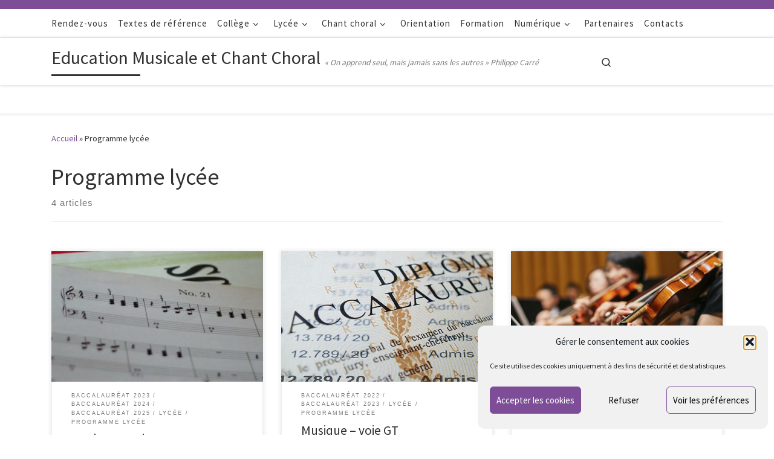

--- FILE ---
content_type: text/html; charset=UTF-8
request_url: https://pedagogie.ac-lille.fr/emcc/category/programme-lycee/
body_size: 19085
content:
<!DOCTYPE html>
<!--[if IE 7]>
<html class="ie ie7" lang="fr-FR">
<![endif]-->
<!--[if IE 8]>
<html class="ie ie8" lang="fr-FR">
<![endif]-->
<!--[if !(IE 7) | !(IE 8)  ]><!-->
<html lang="fr-FR" class="no-js">
<!--<![endif]-->
  <head>
  <meta charset="UTF-8" />
  <meta http-equiv="X-UA-Compatible" content="IE=EDGE" />
  <meta name="viewport" content="width=device-width, initial-scale=1.0" />
  <link rel="profile"  href="https://gmpg.org/xfn/11" />
  <link rel="pingback" href="https://pedagogie.ac-lille.fr/emcc/xmlrpc.php" />
<script>(function(html){html.className = html.className.replace(/\bno-js\b/,'js')})(document.documentElement);</script>
<title>Programme lycée &#8211; Education Musicale et Chant Choral</title>
<meta name='robots' content='max-image-preview:large' />
	<style>img:is([sizes="auto" i], [sizes^="auto," i]) { contain-intrinsic-size: 3000px 1500px }</style>
	<link rel="alternate" type="application/rss+xml" title="Education Musicale et Chant Choral &raquo; Flux" href="https://pedagogie.ac-lille.fr/emcc/feed/" />
<link rel="alternate" type="application/rss+xml" title="Education Musicale et Chant Choral &raquo; Flux des commentaires" href="https://pedagogie.ac-lille.fr/emcc/comments/feed/" />
<link rel="alternate" type="text/calendar" title="Education Musicale et Chant Choral &raquo; Flux iCal" href="https://pedagogie.ac-lille.fr/emcc/events/?ical=1" />
<link rel="alternate" type="application/rss+xml" title="Education Musicale et Chant Choral &raquo; Flux de la catégorie Programme lycée" href="https://pedagogie.ac-lille.fr/emcc/category/programme-lycee/feed/" />
<script>
window._wpemojiSettings = {"baseUrl":"https:\/\/s.w.org\/images\/core\/emoji\/16.0.1\/72x72\/","ext":".png","svgUrl":"https:\/\/s.w.org\/images\/core\/emoji\/16.0.1\/svg\/","svgExt":".svg","source":{"concatemoji":"https:\/\/pedagogie.ac-lille.fr\/emcc\/wp-includes\/js\/wp-emoji-release.min.js?ver=6.8.3"}};
/*! This file is auto-generated */
!function(s,n){var o,i,e;function c(e){try{var t={supportTests:e,timestamp:(new Date).valueOf()};sessionStorage.setItem(o,JSON.stringify(t))}catch(e){}}function p(e,t,n){e.clearRect(0,0,e.canvas.width,e.canvas.height),e.fillText(t,0,0);var t=new Uint32Array(e.getImageData(0,0,e.canvas.width,e.canvas.height).data),a=(e.clearRect(0,0,e.canvas.width,e.canvas.height),e.fillText(n,0,0),new Uint32Array(e.getImageData(0,0,e.canvas.width,e.canvas.height).data));return t.every(function(e,t){return e===a[t]})}function u(e,t){e.clearRect(0,0,e.canvas.width,e.canvas.height),e.fillText(t,0,0);for(var n=e.getImageData(16,16,1,1),a=0;a<n.data.length;a++)if(0!==n.data[a])return!1;return!0}function f(e,t,n,a){switch(t){case"flag":return n(e,"\ud83c\udff3\ufe0f\u200d\u26a7\ufe0f","\ud83c\udff3\ufe0f\u200b\u26a7\ufe0f")?!1:!n(e,"\ud83c\udde8\ud83c\uddf6","\ud83c\udde8\u200b\ud83c\uddf6")&&!n(e,"\ud83c\udff4\udb40\udc67\udb40\udc62\udb40\udc65\udb40\udc6e\udb40\udc67\udb40\udc7f","\ud83c\udff4\u200b\udb40\udc67\u200b\udb40\udc62\u200b\udb40\udc65\u200b\udb40\udc6e\u200b\udb40\udc67\u200b\udb40\udc7f");case"emoji":return!a(e,"\ud83e\udedf")}return!1}function g(e,t,n,a){var r="undefined"!=typeof WorkerGlobalScope&&self instanceof WorkerGlobalScope?new OffscreenCanvas(300,150):s.createElement("canvas"),o=r.getContext("2d",{willReadFrequently:!0}),i=(o.textBaseline="top",o.font="600 32px Arial",{});return e.forEach(function(e){i[e]=t(o,e,n,a)}),i}function t(e){var t=s.createElement("script");t.src=e,t.defer=!0,s.head.appendChild(t)}"undefined"!=typeof Promise&&(o="wpEmojiSettingsSupports",i=["flag","emoji"],n.supports={everything:!0,everythingExceptFlag:!0},e=new Promise(function(e){s.addEventListener("DOMContentLoaded",e,{once:!0})}),new Promise(function(t){var n=function(){try{var e=JSON.parse(sessionStorage.getItem(o));if("object"==typeof e&&"number"==typeof e.timestamp&&(new Date).valueOf()<e.timestamp+604800&&"object"==typeof e.supportTests)return e.supportTests}catch(e){}return null}();if(!n){if("undefined"!=typeof Worker&&"undefined"!=typeof OffscreenCanvas&&"undefined"!=typeof URL&&URL.createObjectURL&&"undefined"!=typeof Blob)try{var e="postMessage("+g.toString()+"("+[JSON.stringify(i),f.toString(),p.toString(),u.toString()].join(",")+"));",a=new Blob([e],{type:"text/javascript"}),r=new Worker(URL.createObjectURL(a),{name:"wpTestEmojiSupports"});return void(r.onmessage=function(e){c(n=e.data),r.terminate(),t(n)})}catch(e){}c(n=g(i,f,p,u))}t(n)}).then(function(e){for(var t in e)n.supports[t]=e[t],n.supports.everything=n.supports.everything&&n.supports[t],"flag"!==t&&(n.supports.everythingExceptFlag=n.supports.everythingExceptFlag&&n.supports[t]);n.supports.everythingExceptFlag=n.supports.everythingExceptFlag&&!n.supports.flag,n.DOMReady=!1,n.readyCallback=function(){n.DOMReady=!0}}).then(function(){return e}).then(function(){var e;n.supports.everything||(n.readyCallback(),(e=n.source||{}).concatemoji?t(e.concatemoji):e.wpemoji&&e.twemoji&&(t(e.twemoji),t(e.wpemoji)))}))}((window,document),window._wpemojiSettings);
</script>
<style id='wp-emoji-styles-inline-css'>

	img.wp-smiley, img.emoji {
		display: inline !important;
		border: none !important;
		box-shadow: none !important;
		height: 1em !important;
		width: 1em !important;
		margin: 0 0.07em !important;
		vertical-align: -0.1em !important;
		background: none !important;
		padding: 0 !important;
	}
</style>
<link rel='stylesheet' id='wp-block-library-css' href='https://pedagogie.ac-lille.fr/emcc/wp-includes/css/dist/block-library/style.min.css?ver=6.8.3' media='all' />
<style id='classic-theme-styles-inline-css'>
/*! This file is auto-generated */
.wp-block-button__link{color:#fff;background-color:#32373c;border-radius:9999px;box-shadow:none;text-decoration:none;padding:calc(.667em + 2px) calc(1.333em + 2px);font-size:1.125em}.wp-block-file__button{background:#32373c;color:#fff;text-decoration:none}
</style>
<style id='pdfp-pdfposter-style-inline-css'>
.wp-block-pdfp-pdf-poster{overflow:hidden}.pdfp_wrapper .pdf{position:relative}.pdfp_wrapper.pdfp_popup_enabled .iframe_wrapper{display:none}.pdfp_wrapper.pdfp_popup_enabled .iframe_wrapper:fullscreen{display:block}.pdfp_wrapper .iframe_wrapper{height:100%;width:100%}.pdfp_wrapper .iframe_wrapper:fullscreen iframe{height:100vh!important}.pdfp_wrapper .iframe_wrapper iframe{width:100%}.pdfp_wrapper .iframe_wrapper .close{background:#fff;border:1px solid #ddd;border-radius:3px;color:#222;cursor:pointer;display:none;font-family:sans-serif;font-size:36px;line-height:100%;padding:0 7px;position:absolute;right:12px;top:35px;z-index:9999}.pdfp_wrapper .iframe_wrapper:fullscreen .close{display:block}.pdfp_wrapper .pdfp_fullscreen_close{display:none}.pdfp_wrapper.pdfp_fullscreen_opened .pdfp_fullscreen_close{align-items:center;background:#fff;border-radius:3px;color:#222;cursor:pointer;display:flex;font-size:35px;height:30px;justify-content:center;overflow:hidden;padding-bottom:4px;position:fixed;right:20px;top:20px;width:32px}.pdfp_wrapper.pdfp_fullscreen_opened .pdfp_fullscreen_overlay{background:#2229;height:100%;left:0;position:fixed;top:0;width:100%}.pdfp_wrapper.pdfp_fullscreen_opened .iframe_wrapper{display:block;height:90vh;left:50%;max-width:95%;position:fixed;top:50%;transform:translate(-50%,-50%);width:900px;z-index:99999999999}.pdfp_wrapper iframe{border:none;outline:none}.pdfp-adobe-viewer{border:1px solid #ddd;border-radius:3px;cursor:pointer;outline:none;text-decoration:none}.pdfp_download{margin-right:15px}.cta_wrapper{display:flex;gap:10px;margin-bottom:10px;text-align:left}.cta_wrapper a{text-decoration:none!important}.cta_wrapper button{cursor:pointer}.pdfp_wrapper p{margin:10px 0;text-align:center}.popout-disabled{height:50px;position:absolute;right:12px;top:12px;width:50px}.pdfp_wrapper iframe{max-width:100%}.ViewSDK_hideOverflow[data-align=center]{margin-left:auto;margin-right:auto}.ViewSDK_hideOverflow[data-align=left]{margin-right:auto}.ViewSDK_hideOverflow[data-align=right]{margin-left:auto}@media screen and (max-width:768px){.pdfp_wrapper iframe{height:calc(100vw + 120px)}}@media screen and (max-width:576px){.cta_wrapper .pdfp_download{margin-bottom:10px;margin-right:0}.cta_wrapper .pdfp_download button{margin-right:0!important}.cta_wrapper{align-items:center;display:flex;flex-direction:column}}
.pdfp_wrapper .pdf{position:relative}.pdfp_wrapper .iframe_wrapper{height:100%;width:100%}.pdfp_wrapper .iframe_wrapper:fullscreen iframe{height:100vh!important}.pdfp_wrapper .iframe_wrapper iframe{width:100%}.pdfp_wrapper .iframe_wrapper .close{background:#fff;border:1px solid #ddd;border-radius:3px;color:#222;cursor:pointer;display:none;font-family:sans-serif;font-size:36px;line-height:100%;padding:0 7px;position:absolute;right:12px;top:35px;z-index:9999}.pdfp_wrapper .iframe_wrapper:fullscreen .close{display:block}.pdfp-adobe-viewer{border:1px solid #ddd;border-radius:3px;cursor:pointer;outline:none;text-decoration:none}.pdfp_download{margin-right:15px}.cta_wrapper{margin-bottom:10px}.pdfp_wrapper p{margin:10px 0;text-align:center}.popout-disabled{height:50px;position:absolute;right:12px;top:12px;width:50px}@media screen and (max-width:768px){.pdfp_wrapper iframe{height:calc(100vw + 120px)}}.ViewSDK_hideOverflow[data-align=center]{margin-left:auto;margin-right:auto}.ViewSDK_hideOverflow[data-align=left]{margin-right:auto}.ViewSDK_hideOverflow[data-align=right]{margin-left:auto}@media screen and (max-width:768px){.pdfp_wrapper iframe{height:calc(100vw + 120px)!important}}@media screen and (max-width:576px){.cta_wrapper .pdfp_download{margin-bottom:10px;margin-right:0}.cta_wrapper .pdfp_download button{margin-right:0!important}.cta_wrapper{align-items:center;display:flex;flex-direction:column}}.ViewSDK_fullScreenPDFViewer{background-color:#474747}.ViewSDK_fullScreenPDFViewer iframe{background:green;border:none;display:block;height:90%!important;margin:auto;max-width:1320px;position:relative;top:5%;width:90%!important}

</style>
<style id='global-styles-inline-css'>
:root{--wp--preset--aspect-ratio--square: 1;--wp--preset--aspect-ratio--4-3: 4/3;--wp--preset--aspect-ratio--3-4: 3/4;--wp--preset--aspect-ratio--3-2: 3/2;--wp--preset--aspect-ratio--2-3: 2/3;--wp--preset--aspect-ratio--16-9: 16/9;--wp--preset--aspect-ratio--9-16: 9/16;--wp--preset--color--black: #000000;--wp--preset--color--cyan-bluish-gray: #abb8c3;--wp--preset--color--white: #ffffff;--wp--preset--color--pale-pink: #f78da7;--wp--preset--color--vivid-red: #cf2e2e;--wp--preset--color--luminous-vivid-orange: #ff6900;--wp--preset--color--luminous-vivid-amber: #fcb900;--wp--preset--color--light-green-cyan: #7bdcb5;--wp--preset--color--vivid-green-cyan: #00d084;--wp--preset--color--pale-cyan-blue: #8ed1fc;--wp--preset--color--vivid-cyan-blue: #0693e3;--wp--preset--color--vivid-purple: #9b51e0;--wp--preset--gradient--vivid-cyan-blue-to-vivid-purple: linear-gradient(135deg,rgba(6,147,227,1) 0%,rgb(155,81,224) 100%);--wp--preset--gradient--light-green-cyan-to-vivid-green-cyan: linear-gradient(135deg,rgb(122,220,180) 0%,rgb(0,208,130) 100%);--wp--preset--gradient--luminous-vivid-amber-to-luminous-vivid-orange: linear-gradient(135deg,rgba(252,185,0,1) 0%,rgba(255,105,0,1) 100%);--wp--preset--gradient--luminous-vivid-orange-to-vivid-red: linear-gradient(135deg,rgba(255,105,0,1) 0%,rgb(207,46,46) 100%);--wp--preset--gradient--very-light-gray-to-cyan-bluish-gray: linear-gradient(135deg,rgb(238,238,238) 0%,rgb(169,184,195) 100%);--wp--preset--gradient--cool-to-warm-spectrum: linear-gradient(135deg,rgb(74,234,220) 0%,rgb(151,120,209) 20%,rgb(207,42,186) 40%,rgb(238,44,130) 60%,rgb(251,105,98) 80%,rgb(254,248,76) 100%);--wp--preset--gradient--blush-light-purple: linear-gradient(135deg,rgb(255,206,236) 0%,rgb(152,150,240) 100%);--wp--preset--gradient--blush-bordeaux: linear-gradient(135deg,rgb(254,205,165) 0%,rgb(254,45,45) 50%,rgb(107,0,62) 100%);--wp--preset--gradient--luminous-dusk: linear-gradient(135deg,rgb(255,203,112) 0%,rgb(199,81,192) 50%,rgb(65,88,208) 100%);--wp--preset--gradient--pale-ocean: linear-gradient(135deg,rgb(255,245,203) 0%,rgb(182,227,212) 50%,rgb(51,167,181) 100%);--wp--preset--gradient--electric-grass: linear-gradient(135deg,rgb(202,248,128) 0%,rgb(113,206,126) 100%);--wp--preset--gradient--midnight: linear-gradient(135deg,rgb(2,3,129) 0%,rgb(40,116,252) 100%);--wp--preset--font-size--small: 13px;--wp--preset--font-size--medium: 20px;--wp--preset--font-size--large: 36px;--wp--preset--font-size--x-large: 42px;--wp--preset--spacing--20: 0.44rem;--wp--preset--spacing--30: 0.67rem;--wp--preset--spacing--40: 1rem;--wp--preset--spacing--50: 1.5rem;--wp--preset--spacing--60: 2.25rem;--wp--preset--spacing--70: 3.38rem;--wp--preset--spacing--80: 5.06rem;--wp--preset--shadow--natural: 6px 6px 9px rgba(0, 0, 0, 0.2);--wp--preset--shadow--deep: 12px 12px 50px rgba(0, 0, 0, 0.4);--wp--preset--shadow--sharp: 6px 6px 0px rgba(0, 0, 0, 0.2);--wp--preset--shadow--outlined: 6px 6px 0px -3px rgba(255, 255, 255, 1), 6px 6px rgba(0, 0, 0, 1);--wp--preset--shadow--crisp: 6px 6px 0px rgba(0, 0, 0, 1);}:where(.is-layout-flex){gap: 0.5em;}:where(.is-layout-grid){gap: 0.5em;}body .is-layout-flex{display: flex;}.is-layout-flex{flex-wrap: wrap;align-items: center;}.is-layout-flex > :is(*, div){margin: 0;}body .is-layout-grid{display: grid;}.is-layout-grid > :is(*, div){margin: 0;}:where(.wp-block-columns.is-layout-flex){gap: 2em;}:where(.wp-block-columns.is-layout-grid){gap: 2em;}:where(.wp-block-post-template.is-layout-flex){gap: 1.25em;}:where(.wp-block-post-template.is-layout-grid){gap: 1.25em;}.has-black-color{color: var(--wp--preset--color--black) !important;}.has-cyan-bluish-gray-color{color: var(--wp--preset--color--cyan-bluish-gray) !important;}.has-white-color{color: var(--wp--preset--color--white) !important;}.has-pale-pink-color{color: var(--wp--preset--color--pale-pink) !important;}.has-vivid-red-color{color: var(--wp--preset--color--vivid-red) !important;}.has-luminous-vivid-orange-color{color: var(--wp--preset--color--luminous-vivid-orange) !important;}.has-luminous-vivid-amber-color{color: var(--wp--preset--color--luminous-vivid-amber) !important;}.has-light-green-cyan-color{color: var(--wp--preset--color--light-green-cyan) !important;}.has-vivid-green-cyan-color{color: var(--wp--preset--color--vivid-green-cyan) !important;}.has-pale-cyan-blue-color{color: var(--wp--preset--color--pale-cyan-blue) !important;}.has-vivid-cyan-blue-color{color: var(--wp--preset--color--vivid-cyan-blue) !important;}.has-vivid-purple-color{color: var(--wp--preset--color--vivid-purple) !important;}.has-black-background-color{background-color: var(--wp--preset--color--black) !important;}.has-cyan-bluish-gray-background-color{background-color: var(--wp--preset--color--cyan-bluish-gray) !important;}.has-white-background-color{background-color: var(--wp--preset--color--white) !important;}.has-pale-pink-background-color{background-color: var(--wp--preset--color--pale-pink) !important;}.has-vivid-red-background-color{background-color: var(--wp--preset--color--vivid-red) !important;}.has-luminous-vivid-orange-background-color{background-color: var(--wp--preset--color--luminous-vivid-orange) !important;}.has-luminous-vivid-amber-background-color{background-color: var(--wp--preset--color--luminous-vivid-amber) !important;}.has-light-green-cyan-background-color{background-color: var(--wp--preset--color--light-green-cyan) !important;}.has-vivid-green-cyan-background-color{background-color: var(--wp--preset--color--vivid-green-cyan) !important;}.has-pale-cyan-blue-background-color{background-color: var(--wp--preset--color--pale-cyan-blue) !important;}.has-vivid-cyan-blue-background-color{background-color: var(--wp--preset--color--vivid-cyan-blue) !important;}.has-vivid-purple-background-color{background-color: var(--wp--preset--color--vivid-purple) !important;}.has-black-border-color{border-color: var(--wp--preset--color--black) !important;}.has-cyan-bluish-gray-border-color{border-color: var(--wp--preset--color--cyan-bluish-gray) !important;}.has-white-border-color{border-color: var(--wp--preset--color--white) !important;}.has-pale-pink-border-color{border-color: var(--wp--preset--color--pale-pink) !important;}.has-vivid-red-border-color{border-color: var(--wp--preset--color--vivid-red) !important;}.has-luminous-vivid-orange-border-color{border-color: var(--wp--preset--color--luminous-vivid-orange) !important;}.has-luminous-vivid-amber-border-color{border-color: var(--wp--preset--color--luminous-vivid-amber) !important;}.has-light-green-cyan-border-color{border-color: var(--wp--preset--color--light-green-cyan) !important;}.has-vivid-green-cyan-border-color{border-color: var(--wp--preset--color--vivid-green-cyan) !important;}.has-pale-cyan-blue-border-color{border-color: var(--wp--preset--color--pale-cyan-blue) !important;}.has-vivid-cyan-blue-border-color{border-color: var(--wp--preset--color--vivid-cyan-blue) !important;}.has-vivid-purple-border-color{border-color: var(--wp--preset--color--vivid-purple) !important;}.has-vivid-cyan-blue-to-vivid-purple-gradient-background{background: var(--wp--preset--gradient--vivid-cyan-blue-to-vivid-purple) !important;}.has-light-green-cyan-to-vivid-green-cyan-gradient-background{background: var(--wp--preset--gradient--light-green-cyan-to-vivid-green-cyan) !important;}.has-luminous-vivid-amber-to-luminous-vivid-orange-gradient-background{background: var(--wp--preset--gradient--luminous-vivid-amber-to-luminous-vivid-orange) !important;}.has-luminous-vivid-orange-to-vivid-red-gradient-background{background: var(--wp--preset--gradient--luminous-vivid-orange-to-vivid-red) !important;}.has-very-light-gray-to-cyan-bluish-gray-gradient-background{background: var(--wp--preset--gradient--very-light-gray-to-cyan-bluish-gray) !important;}.has-cool-to-warm-spectrum-gradient-background{background: var(--wp--preset--gradient--cool-to-warm-spectrum) !important;}.has-blush-light-purple-gradient-background{background: var(--wp--preset--gradient--blush-light-purple) !important;}.has-blush-bordeaux-gradient-background{background: var(--wp--preset--gradient--blush-bordeaux) !important;}.has-luminous-dusk-gradient-background{background: var(--wp--preset--gradient--luminous-dusk) !important;}.has-pale-ocean-gradient-background{background: var(--wp--preset--gradient--pale-ocean) !important;}.has-electric-grass-gradient-background{background: var(--wp--preset--gradient--electric-grass) !important;}.has-midnight-gradient-background{background: var(--wp--preset--gradient--midnight) !important;}.has-small-font-size{font-size: var(--wp--preset--font-size--small) !important;}.has-medium-font-size{font-size: var(--wp--preset--font-size--medium) !important;}.has-large-font-size{font-size: var(--wp--preset--font-size--large) !important;}.has-x-large-font-size{font-size: var(--wp--preset--font-size--x-large) !important;}
:where(.wp-block-post-template.is-layout-flex){gap: 1.25em;}:where(.wp-block-post-template.is-layout-grid){gap: 1.25em;}
:where(.wp-block-columns.is-layout-flex){gap: 2em;}:where(.wp-block-columns.is-layout-grid){gap: 2em;}
:root :where(.wp-block-pullquote){font-size: 1.5em;line-height: 1.6;}
</style>
<link rel='stylesheet' id='contact-form-7-css' href='https://pedagogie.ac-lille.fr/emcc/wp-content/plugins/contact-form-7/includes/css/styles.css?ver=6.1.3' media='all' />
<link rel='stylesheet' id='pdfp-public-css' href='https://pedagogie.ac-lille.fr/emcc/wp-content/plugins/pdf-poster/build/public.css?ver=2.3.1' media='all' />
<link rel='stylesheet' id='cmplz-general-css' href='https://pedagogie.ac-lille.fr/emcc/wp-content/plugins/complianz-gdpr/assets/css/cookieblocker.min.css?ver=1762168165' media='all' />
<link rel='stylesheet' id='parent-style-css' href='https://pedagogie.ac-lille.fr/emcc/wp-content/themes/customizr/style.css?ver=6.8.3' media='all' />
<link rel='stylesheet' id='customizr-main-css' href='https://pedagogie.ac-lille.fr/emcc/wp-content/themes/customizr/assets/front/css/style.min.css?ver=4.4.24' media='all' />
<style id='customizr-main-inline-css'>
::-moz-selection{background-color:#7d4d98}::selection{background-color:#7d4d98}a,.btn-skin:active,.btn-skin:focus,.btn-skin:hover,.btn-skin.inverted,.grid-container__classic .post-type__icon,.post-type__icon:hover .icn-format,.grid-container__classic .post-type__icon:hover .icn-format,[class*='grid-container__'] .entry-title a.czr-title:hover,input[type=checkbox]:checked::before{color:#7d4d98}.czr-css-loader > div ,.btn-skin,.btn-skin:active,.btn-skin:focus,.btn-skin:hover,.btn-skin-h-dark,.btn-skin-h-dark.inverted:active,.btn-skin-h-dark.inverted:focus,.btn-skin-h-dark.inverted:hover{border-color:#7d4d98}.tc-header.border-top{border-top-color:#7d4d98}[class*='grid-container__'] .entry-title a:hover::after,.grid-container__classic .post-type__icon,.btn-skin,.btn-skin.inverted:active,.btn-skin.inverted:focus,.btn-skin.inverted:hover,.btn-skin-h-dark,.btn-skin-h-dark.inverted:active,.btn-skin-h-dark.inverted:focus,.btn-skin-h-dark.inverted:hover,.sidebar .widget-title::after,input[type=radio]:checked::before{background-color:#7d4d98}.btn-skin-light:active,.btn-skin-light:focus,.btn-skin-light:hover,.btn-skin-light.inverted{color:#a277ba}input:not([type='submit']):not([type='button']):not([type='number']):not([type='checkbox']):not([type='radio']):focus,textarea:focus,.btn-skin-light,.btn-skin-light.inverted,.btn-skin-light:active,.btn-skin-light:focus,.btn-skin-light:hover,.btn-skin-light.inverted:active,.btn-skin-light.inverted:focus,.btn-skin-light.inverted:hover{border-color:#a277ba}.btn-skin-light,.btn-skin-light.inverted:active,.btn-skin-light.inverted:focus,.btn-skin-light.inverted:hover{background-color:#a277ba}.btn-skin-lightest:active,.btn-skin-lightest:focus,.btn-skin-lightest:hover,.btn-skin-lightest.inverted{color:#ae88c3}.btn-skin-lightest,.btn-skin-lightest.inverted,.btn-skin-lightest:active,.btn-skin-lightest:focus,.btn-skin-lightest:hover,.btn-skin-lightest.inverted:active,.btn-skin-lightest.inverted:focus,.btn-skin-lightest.inverted:hover{border-color:#ae88c3}.btn-skin-lightest,.btn-skin-lightest.inverted:active,.btn-skin-lightest.inverted:focus,.btn-skin-lightest.inverted:hover{background-color:#ae88c3}.pagination,a:hover,a:focus,a:active,.btn-skin-dark:active,.btn-skin-dark:focus,.btn-skin-dark:hover,.btn-skin-dark.inverted,.btn-skin-dark-oh:active,.btn-skin-dark-oh:focus,.btn-skin-dark-oh:hover,.post-info a:not(.btn):hover,.grid-container__classic .post-type__icon .icn-format,[class*='grid-container__'] .hover .entry-title a,.widget-area a:not(.btn):hover,a.czr-format-link:hover,.format-link.hover a.czr-format-link,button[type=submit]:hover,button[type=submit]:active,button[type=submit]:focus,input[type=submit]:hover,input[type=submit]:active,input[type=submit]:focus,.tabs .nav-link:hover,.tabs .nav-link.active,.tabs .nav-link.active:hover,.tabs .nav-link.active:focus{color:#5c386f}.grid-container__classic.tc-grid-border .grid__item,.btn-skin-dark,.btn-skin-dark.inverted,button[type=submit],input[type=submit],.btn-skin-dark:active,.btn-skin-dark:focus,.btn-skin-dark:hover,.btn-skin-dark.inverted:active,.btn-skin-dark.inverted:focus,.btn-skin-dark.inverted:hover,.btn-skin-h-dark:active,.btn-skin-h-dark:focus,.btn-skin-h-dark:hover,.btn-skin-h-dark.inverted,.btn-skin-h-dark.inverted,.btn-skin-h-dark.inverted,.btn-skin-dark-oh:active,.btn-skin-dark-oh:focus,.btn-skin-dark-oh:hover,.btn-skin-dark-oh.inverted:active,.btn-skin-dark-oh.inverted:focus,.btn-skin-dark-oh.inverted:hover,button[type=submit]:hover,button[type=submit]:active,button[type=submit]:focus,input[type=submit]:hover,input[type=submit]:active,input[type=submit]:focus{border-color:#5c386f}.btn-skin-dark,.btn-skin-dark.inverted:active,.btn-skin-dark.inverted:focus,.btn-skin-dark.inverted:hover,.btn-skin-h-dark:active,.btn-skin-h-dark:focus,.btn-skin-h-dark:hover,.btn-skin-h-dark.inverted,.btn-skin-h-dark.inverted,.btn-skin-h-dark.inverted,.btn-skin-dark-oh.inverted:active,.btn-skin-dark-oh.inverted:focus,.btn-skin-dark-oh.inverted:hover,.grid-container__classic .post-type__icon:hover,button[type=submit],input[type=submit],.czr-link-hover-underline .widgets-list-layout-links a:not(.btn)::before,.czr-link-hover-underline .widget_archive a:not(.btn)::before,.czr-link-hover-underline .widget_nav_menu a:not(.btn)::before,.czr-link-hover-underline .widget_rss ul a:not(.btn)::before,.czr-link-hover-underline .widget_recent_entries a:not(.btn)::before,.czr-link-hover-underline .widget_categories a:not(.btn)::before,.czr-link-hover-underline .widget_meta a:not(.btn)::before,.czr-link-hover-underline .widget_recent_comments a:not(.btn)::before,.czr-link-hover-underline .widget_pages a:not(.btn)::before,.czr-link-hover-underline .widget_calendar a:not(.btn)::before,[class*='grid-container__'] .hover .entry-title a::after,a.czr-format-link::before,.comment-author a::before,.comment-link::before,.tabs .nav-link.active::before{background-color:#5c386f}.btn-skin-dark-shaded:active,.btn-skin-dark-shaded:focus,.btn-skin-dark-shaded:hover,.btn-skin-dark-shaded.inverted{background-color:rgba(92,56,111,0.2)}.btn-skin-dark-shaded,.btn-skin-dark-shaded.inverted:active,.btn-skin-dark-shaded.inverted:focus,.btn-skin-dark-shaded.inverted:hover{background-color:rgba(92,56,111,0.8)}
.tc-header.border-top { border-top-width: 5px; border-top-style: solid }
.grid-container__classic .czr__r-wGOC::before{padding-top:61.803398%}

@media (min-width: 768px) {.grid-container__classic .czr__r-wGOC::before{padding-top:40%}}

#czr-push-footer { display: none; visibility: hidden; }
        .czr-sticky-footer #czr-push-footer.sticky-footer-enabled { display: block; }
        
</style>
<link rel='stylesheet' id='customizr-style-css' href='https://pedagogie.ac-lille.fr/emcc/wp-content/themes/customiz-child/style.css?ver=4.4.24' media='all' />
<script id="nb-jquery" src="https://pedagogie.ac-lille.fr/emcc/wp-includes/js/jquery/jquery.min.js?ver=3.7.1" id="jquery-core-js"></script>
<script src="https://pedagogie.ac-lille.fr/emcc/wp-includes/js/jquery/jquery-migrate.min.js?ver=3.4.1" id="jquery-migrate-js"></script>
<script src="https://pedagogie.ac-lille.fr/emcc/wp-content/themes/customizr/assets/front/js/libs/modernizr.min.js?ver=4.4.24" id="modernizr-js"></script>
<script src='https://pedagogie.ac-lille.fr/emcc/wp-content/plugins/the-events-calendar/common/build/js/underscore-before.js'></script>
<script src="https://pedagogie.ac-lille.fr/emcc/wp-includes/js/underscore.min.js?ver=1.13.7" id="underscore-js"></script>
<script src='https://pedagogie.ac-lille.fr/emcc/wp-content/plugins/the-events-calendar/common/build/js/underscore-after.js'></script>
<script id="tc-scripts-js-extra">
var CZRParams = {"assetsPath":"https:\/\/pedagogie.ac-lille.fr\/emcc\/wp-content\/themes\/customizr\/assets\/front\/","mainScriptUrl":"https:\/\/pedagogie.ac-lille.fr\/emcc\/wp-content\/themes\/customizr\/assets\/front\/js\/tc-scripts.min.js?4.4.24","deferFontAwesome":"1","fontAwesomeUrl":"https:\/\/pedagogie.ac-lille.fr\/emcc\/wp-content\/themes\/customizr\/assets\/shared\/fonts\/fa\/css\/fontawesome-all.min.css?4.4.24","_disabled":[],"centerSliderImg":"1","isLightBoxEnabled":"1","SmoothScroll":{"Enabled":true,"Options":{"touchpadSupport":false}},"isAnchorScrollEnabled":"","anchorSmoothScrollExclude":{"simple":["[class*=edd]",".carousel-control","[data-toggle=\"modal\"]","[data-toggle=\"dropdown\"]","[data-toggle=\"czr-dropdown\"]","[data-toggle=\"tooltip\"]","[data-toggle=\"popover\"]","[data-toggle=\"collapse\"]","[data-toggle=\"czr-collapse\"]","[data-toggle=\"tab\"]","[data-toggle=\"pill\"]","[data-toggle=\"czr-pill\"]","[class*=upme]","[class*=um-]"],"deep":{"classes":[],"ids":[]}},"timerOnScrollAllBrowsers":"1","centerAllImg":"1","HasComments":"","LoadModernizr":"1","stickyHeader":"","extLinksStyle":"","extLinksTargetExt":"","extLinksSkipSelectors":{"classes":["btn","button"],"ids":[]},"dropcapEnabled":"","dropcapWhere":{"post":"","page":""},"dropcapMinWords":"","dropcapSkipSelectors":{"tags":["IMG","IFRAME","H1","H2","H3","H4","H5","H6","BLOCKQUOTE","UL","OL"],"classes":["btn"],"id":[]},"imgSmartLoadEnabled":"1","imgSmartLoadOpts":{"parentSelectors":["[class*=grid-container], .article-container",".__before_main_wrapper",".widget-front",".post-related-articles",".tc-singular-thumbnail-wrapper",".sek-module-inner"],"opts":{"excludeImg":[".tc-holder-img"]}},"imgSmartLoadsForSliders":"1","pluginCompats":[],"isWPMobile":"","menuStickyUserSettings":{"desktop":"stick_up","mobile":"stick_up"},"adminAjaxUrl":"https:\/\/pedagogie.ac-lille.fr\/emcc\/wp-admin\/admin-ajax.php","ajaxUrl":"https:\/\/pedagogie.ac-lille.fr\/emcc\/?czrajax=1","frontNonce":{"id":"CZRFrontNonce","handle":"1b853cc7fa"},"isDevMode":"","isModernStyle":"1","i18n":{"Permanently dismiss":"Fermer d\u00e9finitivement"},"frontNotifications":{"welcome":{"enabled":false,"content":"","dismissAction":"dismiss_welcome_note_front"}},"preloadGfonts":"1","googleFonts":"Source+Sans+Pro","version":"4.4.24"};
</script>
<script src="https://pedagogie.ac-lille.fr/emcc/wp-content/themes/customizr/assets/front/js/tc-scripts.min.js?ver=4.4.24" id="tc-scripts-js" defer></script>
<link rel="https://api.w.org/" href="https://pedagogie.ac-lille.fr/emcc/wp-json/" /><link rel="alternate" title="JSON" type="application/json" href="https://pedagogie.ac-lille.fr/emcc/wp-json/wp/v2/categories/172" /><link rel="EditURI" type="application/rsd+xml" title="RSD" href="https://pedagogie.ac-lille.fr/emcc/xmlrpc.php?rsd" />
<meta name="generator" content="WordPress 6.8.3" />
        <script data-accessible-account-id="wp_vFtGhKjLm"
                id="allAccessibleWidget"
                src="https://pedagogie.ac-lille.fr/emcc/wp-content/plugins/allaccessible/assets/widget.js"
                defer></script>
        <meta name="cdp-version" content="1.5.0" />        <style>
                    </style>
<meta name="tec-api-version" content="v1"><meta name="tec-api-origin" content="https://pedagogie.ac-lille.fr/emcc"><link rel="alternate" href="https://pedagogie.ac-lille.fr/emcc/wp-json/tribe/events/v1/" />			<style>.cmplz-hidden {
					display: none !important;
				}</style>              <link rel="preload" as="font" type="font/woff2" href="https://pedagogie.ac-lille.fr/emcc/wp-content/themes/customizr/assets/shared/fonts/customizr/customizr.woff2?128396981" crossorigin="anonymous"/>
            <link rel="icon" href="https://pedagogie.ac-lille.fr/emcc/wp-content/uploads/sites/31/2021/01/favicon-lille.png" sizes="32x32" />
<link rel="icon" href="https://pedagogie.ac-lille.fr/emcc/wp-content/uploads/sites/31/2021/01/favicon-lille.png" sizes="192x192" />
<link rel="apple-touch-icon" href="https://pedagogie.ac-lille.fr/emcc/wp-content/uploads/sites/31/2021/01/favicon-lille.png" />
<meta name="msapplication-TileImage" content="https://pedagogie.ac-lille.fr/emcc/wp-content/uploads/sites/31/2021/01/favicon-lille.png" />
</head>

  <body data-cmplz=1 class="nb-3-3-8 nimble-no-local-data-skp__tax_category_172 nimble-no-group-site-tmpl-skp__all_category archive category category-programme-lycee category-172 wp-embed-responsive wp-theme-customizr wp-child-theme-customiz-child sek-hide-rc-badge tribe-no-js czr-link-hover-underline header-skin-light footer-skin-dark czr-no-sidebar tc-center-images czr-full-layout customizr-4-4-24-with-child-theme czr-post-list-context czr-sticky-footer">
          <a class="screen-reader-text skip-link" href="#content">Passer au contenu</a>
    
    
    <div id="tc-page-wrap" class="">

      <header class="tpnav-header__header tc-header sl-logo_left sticky-brand-shrink-on sticky-transparent border-top czr-submenu-fade czr-submenu-move" >
    <div class="topbar-navbar__wrapper d-none d-lg-block" >
  <div class="container">
        <div class="row flex-row flex-lg-nowrap justify-content-start justify-content-lg-end align-items-center topbar-navbar__row">
                    <div class="topbar-nav__container col col-auto d-none d-lg-flex">
          <nav id="topbar-nav" class="topbar-nav__nav">
            <div class="nav__menu-wrapper topbar-nav__menu-wrapper czr-open-on-hover" >
<ul id="topbar-menu" class="topbar-nav__menu regular-nav nav__menu nav"><li id="menu-item-895" class="menu-item menu-item-type-taxonomy menu-item-object-tribe_events_cat menu-item-895"><a href="https://pedagogie.ac-lille.fr/emcc/events/categorie/rendez-vous/" class="nav__link"><span class="nav__title">Rendez-vous</span></a></li>
<li id="menu-item-4366" class="menu-item menu-item-type-taxonomy menu-item-object-category menu-item-4366"><a href="https://pedagogie.ac-lille.fr/emcc/category/textes-de-reference/" class="nav__link"><span class="nav__title">Textes de référence</span></a></li>
<li id="menu-item-40" class="menu-item menu-item-type-taxonomy menu-item-object-category menu-item-has-children czr-dropdown menu-item-40"><a data-toggle="czr-dropdown" aria-haspopup="true" aria-expanded="false" href="https://pedagogie.ac-lille.fr/emcc/category/categorie2/" class="nav__link"><span class="nav__title">Collège</span><span class="caret__dropdown-toggler"><i class="icn-down-small"></i></span></a>
<ul class="dropdown-menu czr-dropdown-menu">
	<li id="menu-item-255" class="menu-item menu-item-type-taxonomy menu-item-object-category dropdown-item menu-item-255"><a href="https://pedagogie.ac-lille.fr/emcc/category/socle-commun/" class="nav__link"><span class="nav__title">Socle Commun</span></a></li>
	<li id="menu-item-3849" class="menu-item menu-item-type-taxonomy menu-item-object-category dropdown-item menu-item-3849"><a href="https://pedagogie.ac-lille.fr/emcc/category/maitrise-de-la-langue/" class="nav__link"><span class="nav__title">Maîtrise de la langue</span></a></li>
	<li id="menu-item-1036" class="menu-item menu-item-type-taxonomy menu-item-object-category dropdown-item menu-item-1036"><a href="https://pedagogie.ac-lille.fr/emcc/category/continuite-pedagogique/" class="nav__link"><span class="nav__title">Continuité pédagogique</span></a></li>
	<li id="menu-item-293" class="menu-item menu-item-type-taxonomy menu-item-object-category dropdown-item menu-item-293"><a href="https://pedagogie.ac-lille.fr/emcc/category/du-sens-en-emcc/" class="nav__link"><span class="nav__title">Du sens en EMCC</span></a></li>
	<li id="menu-item-294" class="menu-item menu-item-type-taxonomy menu-item-object-category dropdown-item menu-item-294"><a href="https://pedagogie.ac-lille.fr/emcc/category/cooperation/" class="nav__link"><span class="nav__title">Coopération</span></a></li>
	<li id="menu-item-2053" class="menu-item menu-item-type-taxonomy menu-item-object-category dropdown-item menu-item-2053"><a href="https://pedagogie.ac-lille.fr/emcc/category/eleves-a-besoins-educatifs-particuliers/" class="nav__link"><span class="nav__title">Elèves à besoins éducatifs particuliers</span></a></li>
	<li id="menu-item-256" class="menu-item menu-item-type-taxonomy menu-item-object-category dropdown-item menu-item-256"><a href="https://pedagogie.ac-lille.fr/emcc/category/cham/" class="nav__link"><span class="nav__title">CHAM</span></a></li>
	<li id="menu-item-295" class="menu-item menu-item-type-taxonomy menu-item-object-category dropdown-item menu-item-295"><a href="https://pedagogie.ac-lille.fr/emcc/category/oae/" class="nav__link"><span class="nav__title">OAE</span></a></li>
	<li id="menu-item-297" class="menu-item menu-item-type-taxonomy menu-item-object-category dropdown-item menu-item-297"><a href="https://pedagogie.ac-lille.fr/emcc/category/propositions-dexercices-pour-la-salle-pupitre/" class="nav__link"><span class="nav__title">Propositions d&rsquo;exercices pour la salle pupitre</span></a></li>
	<li id="menu-item-4464" class="menu-item menu-item-type-post_type menu-item-object-page dropdown-item menu-item-4464"><a href="https://pedagogie.ac-lille.fr/emcc/histoire-des-arts/" class="nav__link"><span class="nav__title">Histoire des Arts</span></a></li>
</ul>
</li>
<li id="menu-item-216" class="menu-item menu-item-type-taxonomy menu-item-object-category menu-item-has-children czr-dropdown menu-item-216"><a data-toggle="czr-dropdown" aria-haspopup="true" aria-expanded="false" href="https://pedagogie.ac-lille.fr/emcc/category/lycee/" class="nav__link"><span class="nav__title">Lycée</span><span class="caret__dropdown-toggler"><i class="icn-down-small"></i></span></a>
<ul class="dropdown-menu czr-dropdown-menu">
	<li id="menu-item-1435" class="menu-item menu-item-type-post_type menu-item-object-page menu-item-has-children czr-dropdown-submenu dropdown-item menu-item-1435"><a data-toggle="czr-dropdown" aria-haspopup="true" aria-expanded="false" href="https://pedagogie.ac-lille.fr/emcc/baccalaureat-la-page-2/" class="nav__link"><span class="nav__title">Baccalauréat</span><span class="caret__dropdown-toggler"><i class="icn-down-small"></i></span></a>
<ul class="dropdown-menu czr-dropdown-menu">
		<li id="menu-item-4392" class="menu-item menu-item-type-taxonomy menu-item-object-category dropdown-item menu-item-4392"><a href="https://pedagogie.ac-lille.fr/emcc/category/baccalaureat-session-2026/" class="nav__link"><span class="nav__title">Baccalauréat &#8211; session 2026</span></a></li>
		<li id="menu-item-4346" class="menu-item menu-item-type-taxonomy menu-item-object-category dropdown-item menu-item-4346"><a href="https://pedagogie.ac-lille.fr/emcc/category/baccalaureat-2025/" class="nav__link"><span class="nav__title">Baccalauréat &#8211; session 2025</span></a></li>
		<li id="menu-item-2891" class="menu-item menu-item-type-taxonomy menu-item-object-category dropdown-item menu-item-2891"><a href="https://pedagogie.ac-lille.fr/emcc/category/baccalaureat-2024/" class="nav__link"><span class="nav__title">Baccalauréat &#8211; session 2024</span></a></li>
		<li id="menu-item-2022" class="menu-item menu-item-type-taxonomy menu-item-object-category dropdown-item menu-item-2022"><a href="https://pedagogie.ac-lille.fr/emcc/category/baccalaureat-2023/" class="nav__link"><span class="nav__title">Baccalauréat &#8211; session 2023</span></a></li>
		<li id="menu-item-2021" class="menu-item menu-item-type-taxonomy menu-item-object-category dropdown-item menu-item-2021"><a href="https://pedagogie.ac-lille.fr/emcc/category/baccalaureat-2022/" class="nav__link"><span class="nav__title">Baccalauréat &#8211; session 2022</span></a></li>
</ul>
</li>
	<li id="menu-item-4405" class="menu-item menu-item-type-taxonomy menu-item-object-category dropdown-item menu-item-4405"><a href="https://pedagogie.ac-lille.fr/emcc/category/programmes-du-lycee/" class="nav__link"><span class="nav__title">Programmes du lycée</span></a></li>
	<li id="menu-item-2479" class="menu-item menu-item-type-taxonomy menu-item-object-category dropdown-item menu-item-2479"><a href="https://pedagogie.ac-lille.fr/emcc/category/implantation-des-options/" class="nav__link"><span class="nav__title">Implantation des options</span></a></li>
	<li id="menu-item-4449" class="menu-item menu-item-type-post_type menu-item-object-page dropdown-item menu-item-4449"><a href="https://pedagogie.ac-lille.fr/emcc/implantation-des-enseignements-musicaux-au-lycee/" class="nav__link"><span class="nav__title">Implantation des enseignements musicaux au lycée</span></a></li>
	<li id="menu-item-3062" class="menu-item menu-item-type-taxonomy menu-item-object-category dropdown-item menu-item-3062"><a href="https://pedagogie.ac-lille.fr/emcc/category/concerts-du-baccalaureat/" class="nav__link"><span class="nav__title">Concerts du baccalauréat</span></a></li>
</ul>
</li>
<li id="menu-item-2129" class="menu-item menu-item-type-taxonomy menu-item-object-category menu-item-has-children czr-dropdown menu-item-2129"><a data-toggle="czr-dropdown" aria-haspopup="true" aria-expanded="false" href="https://pedagogie.ac-lille.fr/emcc/category/chant-choral/" class="nav__link"><span class="nav__title">Chant choral</span><span class="caret__dropdown-toggler"><i class="icn-down-small"></i></span></a>
<ul class="dropdown-menu czr-dropdown-menu">
	<li id="menu-item-676" class="menu-item menu-item-type-taxonomy menu-item-object-category dropdown-item menu-item-676"><a href="https://pedagogie.ac-lille.fr/emcc/category/vocali/" class="nav__link"><span class="nav__title">Vocali</span></a></li>
	<li id="menu-item-2130" class="menu-item menu-item-type-taxonomy menu-item-object-category dropdown-item menu-item-2130"><a href="https://pedagogie.ac-lille.fr/emcc/category/textes-officiels-pour-la-chorale/" class="nav__link"><span class="nav__title">Textes officiels</span></a></li>
	<li id="menu-item-2132" class="menu-item menu-item-type-taxonomy menu-item-object-category dropdown-item menu-item-2132"><a href="https://pedagogie.ac-lille.fr/emcc/category/les-echos-de-lacademie/" class="nav__link"><span class="nav__title">Les Echos de l&rsquo;académie</span></a></li>
	<li id="menu-item-4066" class="menu-item menu-item-type-taxonomy menu-item-object-category dropdown-item menu-item-4066"><a href="https://pedagogie.ac-lille.fr/emcc/category/concert-du-trinome-academique/" class="nav__link"><span class="nav__title">Concert du trinôme académique</span></a></li>
	<li id="menu-item-397" class="menu-item menu-item-type-taxonomy menu-item-object-category dropdown-item menu-item-397"><a href="https://pedagogie.ac-lille.fr/emcc/category/chorale/" class="nav__link"><span class="nav__title">Enseignement Facultatif du Chant Choral</span></a></li>
	<li id="menu-item-4377" class="menu-item menu-item-type-post_type menu-item-object-page dropdown-item menu-item-4377"><a href="https://pedagogie.ac-lille.fr/emcc/ressources-vocales/" class="nav__link"><span class="nav__title">Ressources vocales</span></a></li>
</ul>
</li>
<li id="menu-item-219" class="menu-item menu-item-type-taxonomy menu-item-object-category menu-item-219"><a href="https://pedagogie.ac-lille.fr/emcc/category/orientation/" class="nav__link"><span class="nav__title">Orientation</span></a></li>
<li id="menu-item-217" class="menu-item menu-item-type-taxonomy menu-item-object-category menu-item-217"><a href="https://pedagogie.ac-lille.fr/emcc/category/formation/" class="nav__link"><span class="nav__title">Formation</span></a></li>
<li id="menu-item-218" class="menu-item menu-item-type-taxonomy menu-item-object-category menu-item-has-children czr-dropdown menu-item-218"><a data-toggle="czr-dropdown" aria-haspopup="true" aria-expanded="false" href="https://pedagogie.ac-lille.fr/emcc/category/numerique/" class="nav__link"><span class="nav__title">Numérique</span><span class="caret__dropdown-toggler"><i class="icn-down-small"></i></span></a>
<ul class="dropdown-menu czr-dropdown-menu">
	<li id="menu-item-1501" class="menu-item menu-item-type-taxonomy menu-item-object-category dropdown-item menu-item-1501"><a href="https://pedagogie.ac-lille.fr/emcc/category/ce-quil-faut-savoir/" class="nav__link"><span class="nav__title">Ce qu&rsquo;il faut savoir</span></a></li>
	<li id="menu-item-1504" class="menu-item menu-item-type-taxonomy menu-item-object-category dropdown-item menu-item-1504"><a href="https://pedagogie.ac-lille.fr/emcc/category/outils-en-ligne/" class="nav__link"><span class="nav__title">Outils en ligne</span></a></li>
	<li id="menu-item-1503" class="menu-item menu-item-type-taxonomy menu-item-object-category dropdown-item menu-item-1503"><a href="https://pedagogie.ac-lille.fr/emcc/category/logiciels/" class="nav__link"><span class="nav__title">Logiciels</span></a></li>
	<li id="menu-item-1505" class="menu-item menu-item-type-taxonomy menu-item-object-category dropdown-item menu-item-1505"><a href="https://pedagogie.ac-lille.fr/emcc/category/tutoriels/" class="nav__link"><span class="nav__title">Tutoriels</span></a></li>
	<li id="menu-item-1502" class="menu-item menu-item-type-taxonomy menu-item-object-category dropdown-item menu-item-1502"><a href="https://pedagogie.ac-lille.fr/emcc/category/edu_num/" class="nav__link"><span class="nav__title">EDU_NUM</span></a></li>
	<li id="menu-item-292" class="menu-item menu-item-type-taxonomy menu-item-object-category dropdown-item menu-item-292"><a href="https://pedagogie.ac-lille.fr/emcc/category/traam/" class="nav__link"><span class="nav__title">TraAM</span></a></li>
	<li id="menu-item-1348" class="menu-item menu-item-type-taxonomy menu-item-object-category dropdown-item menu-item-1348"><a href="https://pedagogie.ac-lille.fr/emcc/category/des-pepites-sur-la-toile/" class="nav__link"><span class="nav__title">Des pépites sur la toile</span></a></li>
	<li id="menu-item-2491" class="menu-item menu-item-type-taxonomy menu-item-object-category dropdown-item menu-item-2491"><a href="https://pedagogie.ac-lille.fr/emcc/category/jouons-en-education-musicale/" class="nav__link"><span class="nav__title">Jouons en éducation musicale</span></a></li>
</ul>
</li>
<li id="menu-item-2163" class="menu-item menu-item-type-taxonomy menu-item-object-category menu-item-2163"><a href="https://pedagogie.ac-lille.fr/emcc/category/partenaires/" class="nav__link"><span class="nav__title">Partenaires</span></a></li>
<li id="menu-item-758" class="menu-item menu-item-type-post_type menu-item-object-page menu-item-758"><a href="https://pedagogie.ac-lille.fr/emcc/contacts/" class="nav__link"><span class="nav__title">Contacts</span></a></li>
</ul></div>          </nav>
        </div>
                          <div class="topbar-nav__socials social-links col col-auto d-none d-lg-block">
          <ul class="socials " >
  <li ><a rel="nofollow noopener noreferrer" class="social-icon icon-feed"  title="Abonnez-vous au flux rss" aria-label="Abonnez-vous au flux rss" href="https://pedagogie.ac-lille.fr/theme/feed/rss/"  target="_blank" ><i class="fas fa-rss"></i></a></li></ul>
        </div>
                </div>
      </div>
</div>    <div class="primary-navbar__wrapper d-none d-lg-block has-branding-aside desktop-sticky" >
  <div class="container">
    <div class="row align-items-center flex-row primary-navbar__row">
      <div class="branding__container col col-auto" >
  <div class="branding align-items-center flex-column ">
    <div class="branding-row d-flex flex-row align-items-center align-self-start">
      <span class="navbar-brand col-auto " >
    <a class="navbar-brand-sitename  czr-underline" href="https://pedagogie.ac-lille.fr/emcc/">
    <span>Education Musicale et Chant Choral</span>
  </a>
</span>
          <div class="branding-aside col-auto flex-column d-flex">
          <span class="header-tagline " >
  « On apprend seul, mais jamais sans les autres »  Philippe Carré</span>

          </div>
                </div>
      </div>
</div>
      <div class="primary-nav__container justify-content-lg-around col col-lg-auto flex-lg-column" >
  <div class="primary-nav__wrapper flex-lg-row align-items-center justify-content-end">
              <nav class="primary-nav__nav col" id="primary-nav">
          <div class="nav__menu-wrapper primary-nav__menu-wrapper justify-content-start czr-open-on-hover" >
</div>        </nav>
    <div class="primary-nav__utils nav__utils col-auto" >
    <ul class="nav utils flex-row flex-nowrap regular-nav">
      <li class="nav__search " >
  <a href="#" class="search-toggle_btn icn-search czr-overlay-toggle_btn"  aria-expanded="false"><span class="sr-only">Search</span></a>
        <div class="czr-search-expand">
      <div class="czr-search-expand-inner"><div class="search-form__container " >
  <form action="https://pedagogie.ac-lille.fr/emcc/" method="get" class="czr-form search-form">
    <div class="form-group czr-focus">
            <label for="s-69108fdf3ab78" id="lsearch-69108fdf3ab78">
        <span class="screen-reader-text">Rechercher</span>
        <input id="s-69108fdf3ab78" class="form-control czr-search-field" name="s" type="search" value="" aria-describedby="lsearch-69108fdf3ab78" placeholder="Rechercher &hellip;">
      </label>
      <button type="submit" class="button"><i class="icn-search"></i><span class="screen-reader-text">Rechercher &hellip;</span></button>
    </div>
  </form>
</div></div>
    </div>
    </li>
    </ul>
</div>  </div>
</div>
    </div>
  </div>
</div>    <div class="mobile-navbar__wrapper d-lg-none mobile-sticky" >
    <div class="branding__container justify-content-between align-items-center container" >
  <div class="branding flex-column">
    <div class="branding-row d-flex align-self-start flex-row align-items-center">
      <span class="navbar-brand col-auto " >
    <a class="navbar-brand-sitename  czr-underline" href="https://pedagogie.ac-lille.fr/emcc/">
    <span>Education Musicale et Chant Choral</span>
  </a>
</span>
    </div>
      </div>
  <div class="mobile-utils__wrapper nav__utils regular-nav">
    <ul class="nav utils row flex-row flex-nowrap">
      <li class="nav__search " >
  <a href="#" class="search-toggle_btn icn-search czr-dropdown" data-aria-haspopup="true" aria-expanded="false"><span class="sr-only">Search</span></a>
        <div class="czr-search-expand">
      <div class="czr-search-expand-inner"><div class="search-form__container " >
  <form action="https://pedagogie.ac-lille.fr/emcc/" method="get" class="czr-form search-form">
    <div class="form-group czr-focus">
            <label for="s-69108fdf3aefc" id="lsearch-69108fdf3aefc">
        <span class="screen-reader-text">Rechercher</span>
        <input id="s-69108fdf3aefc" class="form-control czr-search-field" name="s" type="search" value="" aria-describedby="lsearch-69108fdf3aefc" placeholder="Rechercher &hellip;">
      </label>
      <button type="submit" class="button"><i class="icn-search"></i><span class="screen-reader-text">Rechercher &hellip;</span></button>
    </div>
  </form>
</div></div>
    </div>
        <ul class="dropdown-menu czr-dropdown-menu">
      <li class="header-search__container container">
  <div class="search-form__container " >
  <form action="https://pedagogie.ac-lille.fr/emcc/" method="get" class="czr-form search-form">
    <div class="form-group czr-focus">
            <label for="s-69108fdf3b052" id="lsearch-69108fdf3b052">
        <span class="screen-reader-text">Rechercher</span>
        <input id="s-69108fdf3b052" class="form-control czr-search-field" name="s" type="search" value="" aria-describedby="lsearch-69108fdf3b052" placeholder="Rechercher &hellip;">
      </label>
      <button type="submit" class="button"><i class="icn-search"></i><span class="screen-reader-text">Rechercher &hellip;</span></button>
    </div>
  </form>
</div></li>    </ul>
  </li>
<li class="hamburger-toggler__container " >
  <button class="ham-toggler-menu czr-collapsed" data-toggle="czr-collapse" data-target="#mobile-nav"><span class="ham__toggler-span-wrapper"><span class="line line-1"></span><span class="line line-2"></span><span class="line line-3"></span></span><span class="screen-reader-text">Menu</span></button>
</li>
    </ul>
  </div>
</div>
<div class="mobile-nav__container " >
   <nav class="mobile-nav__nav flex-column czr-collapse" id="mobile-nav">
      <div class="mobile-nav__inner container">
      <div class="nav__menu-wrapper mobile-nav__menu-wrapper czr-open-on-click" >
<ul id="mobile-nav-menu" class="mobile-nav__menu vertical-nav nav__menu flex-column nav"><li class="menu-item menu-item-type-taxonomy menu-item-object-tribe_events_cat menu-item-895"><a href="https://pedagogie.ac-lille.fr/emcc/events/categorie/rendez-vous/" class="nav__link"><span class="nav__title">Rendez-vous</span></a></li>
<li class="menu-item menu-item-type-taxonomy menu-item-object-category menu-item-4366"><a href="https://pedagogie.ac-lille.fr/emcc/category/textes-de-reference/" class="nav__link"><span class="nav__title">Textes de référence</span></a></li>
<li class="menu-item menu-item-type-taxonomy menu-item-object-category menu-item-has-children czr-dropdown menu-item-40"><span class="display-flex nav__link-wrapper align-items-start"><a href="https://pedagogie.ac-lille.fr/emcc/category/categorie2/" class="nav__link"><span class="nav__title">Collège</span></a><button data-toggle="czr-dropdown" aria-haspopup="true" aria-expanded="false" class="caret__dropdown-toggler czr-btn-link"><i class="icn-down-small"></i></button></span>
<ul class="dropdown-menu czr-dropdown-menu">
	<li class="menu-item menu-item-type-taxonomy menu-item-object-category dropdown-item menu-item-255"><a href="https://pedagogie.ac-lille.fr/emcc/category/socle-commun/" class="nav__link"><span class="nav__title">Socle Commun</span></a></li>
	<li class="menu-item menu-item-type-taxonomy menu-item-object-category dropdown-item menu-item-3849"><a href="https://pedagogie.ac-lille.fr/emcc/category/maitrise-de-la-langue/" class="nav__link"><span class="nav__title">Maîtrise de la langue</span></a></li>
	<li class="menu-item menu-item-type-taxonomy menu-item-object-category dropdown-item menu-item-1036"><a href="https://pedagogie.ac-lille.fr/emcc/category/continuite-pedagogique/" class="nav__link"><span class="nav__title">Continuité pédagogique</span></a></li>
	<li class="menu-item menu-item-type-taxonomy menu-item-object-category dropdown-item menu-item-293"><a href="https://pedagogie.ac-lille.fr/emcc/category/du-sens-en-emcc/" class="nav__link"><span class="nav__title">Du sens en EMCC</span></a></li>
	<li class="menu-item menu-item-type-taxonomy menu-item-object-category dropdown-item menu-item-294"><a href="https://pedagogie.ac-lille.fr/emcc/category/cooperation/" class="nav__link"><span class="nav__title">Coopération</span></a></li>
	<li class="menu-item menu-item-type-taxonomy menu-item-object-category dropdown-item menu-item-2053"><a href="https://pedagogie.ac-lille.fr/emcc/category/eleves-a-besoins-educatifs-particuliers/" class="nav__link"><span class="nav__title">Elèves à besoins éducatifs particuliers</span></a></li>
	<li class="menu-item menu-item-type-taxonomy menu-item-object-category dropdown-item menu-item-256"><a href="https://pedagogie.ac-lille.fr/emcc/category/cham/" class="nav__link"><span class="nav__title">CHAM</span></a></li>
	<li class="menu-item menu-item-type-taxonomy menu-item-object-category dropdown-item menu-item-295"><a href="https://pedagogie.ac-lille.fr/emcc/category/oae/" class="nav__link"><span class="nav__title">OAE</span></a></li>
	<li class="menu-item menu-item-type-taxonomy menu-item-object-category dropdown-item menu-item-297"><a href="https://pedagogie.ac-lille.fr/emcc/category/propositions-dexercices-pour-la-salle-pupitre/" class="nav__link"><span class="nav__title">Propositions d&rsquo;exercices pour la salle pupitre</span></a></li>
	<li class="menu-item menu-item-type-post_type menu-item-object-page dropdown-item menu-item-4464"><a href="https://pedagogie.ac-lille.fr/emcc/histoire-des-arts/" class="nav__link"><span class="nav__title">Histoire des Arts</span></a></li>
</ul>
</li>
<li class="menu-item menu-item-type-taxonomy menu-item-object-category menu-item-has-children czr-dropdown menu-item-216"><span class="display-flex nav__link-wrapper align-items-start"><a href="https://pedagogie.ac-lille.fr/emcc/category/lycee/" class="nav__link"><span class="nav__title">Lycée</span></a><button data-toggle="czr-dropdown" aria-haspopup="true" aria-expanded="false" class="caret__dropdown-toggler czr-btn-link"><i class="icn-down-small"></i></button></span>
<ul class="dropdown-menu czr-dropdown-menu">
	<li class="menu-item menu-item-type-post_type menu-item-object-page menu-item-has-children czr-dropdown-submenu dropdown-item menu-item-1435"><span class="display-flex nav__link-wrapper align-items-start"><a href="https://pedagogie.ac-lille.fr/emcc/baccalaureat-la-page-2/" class="nav__link"><span class="nav__title">Baccalauréat</span></a><button data-toggle="czr-dropdown" aria-haspopup="true" aria-expanded="false" class="caret__dropdown-toggler czr-btn-link"><i class="icn-down-small"></i></button></span>
<ul class="dropdown-menu czr-dropdown-menu">
		<li class="menu-item menu-item-type-taxonomy menu-item-object-category dropdown-item menu-item-4392"><a href="https://pedagogie.ac-lille.fr/emcc/category/baccalaureat-session-2026/" class="nav__link"><span class="nav__title">Baccalauréat &#8211; session 2026</span></a></li>
		<li class="menu-item menu-item-type-taxonomy menu-item-object-category dropdown-item menu-item-4346"><a href="https://pedagogie.ac-lille.fr/emcc/category/baccalaureat-2025/" class="nav__link"><span class="nav__title">Baccalauréat &#8211; session 2025</span></a></li>
		<li class="menu-item menu-item-type-taxonomy menu-item-object-category dropdown-item menu-item-2891"><a href="https://pedagogie.ac-lille.fr/emcc/category/baccalaureat-2024/" class="nav__link"><span class="nav__title">Baccalauréat &#8211; session 2024</span></a></li>
		<li class="menu-item menu-item-type-taxonomy menu-item-object-category dropdown-item menu-item-2022"><a href="https://pedagogie.ac-lille.fr/emcc/category/baccalaureat-2023/" class="nav__link"><span class="nav__title">Baccalauréat &#8211; session 2023</span></a></li>
		<li class="menu-item menu-item-type-taxonomy menu-item-object-category dropdown-item menu-item-2021"><a href="https://pedagogie.ac-lille.fr/emcc/category/baccalaureat-2022/" class="nav__link"><span class="nav__title">Baccalauréat &#8211; session 2022</span></a></li>
</ul>
</li>
	<li class="menu-item menu-item-type-taxonomy menu-item-object-category dropdown-item menu-item-4405"><a href="https://pedagogie.ac-lille.fr/emcc/category/programmes-du-lycee/" class="nav__link"><span class="nav__title">Programmes du lycée</span></a></li>
	<li class="menu-item menu-item-type-taxonomy menu-item-object-category dropdown-item menu-item-2479"><a href="https://pedagogie.ac-lille.fr/emcc/category/implantation-des-options/" class="nav__link"><span class="nav__title">Implantation des options</span></a></li>
	<li class="menu-item menu-item-type-post_type menu-item-object-page dropdown-item menu-item-4449"><a href="https://pedagogie.ac-lille.fr/emcc/implantation-des-enseignements-musicaux-au-lycee/" class="nav__link"><span class="nav__title">Implantation des enseignements musicaux au lycée</span></a></li>
	<li class="menu-item menu-item-type-taxonomy menu-item-object-category dropdown-item menu-item-3062"><a href="https://pedagogie.ac-lille.fr/emcc/category/concerts-du-baccalaureat/" class="nav__link"><span class="nav__title">Concerts du baccalauréat</span></a></li>
</ul>
</li>
<li class="menu-item menu-item-type-taxonomy menu-item-object-category menu-item-has-children czr-dropdown menu-item-2129"><span class="display-flex nav__link-wrapper align-items-start"><a href="https://pedagogie.ac-lille.fr/emcc/category/chant-choral/" class="nav__link"><span class="nav__title">Chant choral</span></a><button data-toggle="czr-dropdown" aria-haspopup="true" aria-expanded="false" class="caret__dropdown-toggler czr-btn-link"><i class="icn-down-small"></i></button></span>
<ul class="dropdown-menu czr-dropdown-menu">
	<li class="menu-item menu-item-type-taxonomy menu-item-object-category dropdown-item menu-item-676"><a href="https://pedagogie.ac-lille.fr/emcc/category/vocali/" class="nav__link"><span class="nav__title">Vocali</span></a></li>
	<li class="menu-item menu-item-type-taxonomy menu-item-object-category dropdown-item menu-item-2130"><a href="https://pedagogie.ac-lille.fr/emcc/category/textes-officiels-pour-la-chorale/" class="nav__link"><span class="nav__title">Textes officiels</span></a></li>
	<li class="menu-item menu-item-type-taxonomy menu-item-object-category dropdown-item menu-item-2132"><a href="https://pedagogie.ac-lille.fr/emcc/category/les-echos-de-lacademie/" class="nav__link"><span class="nav__title">Les Echos de l&rsquo;académie</span></a></li>
	<li class="menu-item menu-item-type-taxonomy menu-item-object-category dropdown-item menu-item-4066"><a href="https://pedagogie.ac-lille.fr/emcc/category/concert-du-trinome-academique/" class="nav__link"><span class="nav__title">Concert du trinôme académique</span></a></li>
	<li class="menu-item menu-item-type-taxonomy menu-item-object-category dropdown-item menu-item-397"><a href="https://pedagogie.ac-lille.fr/emcc/category/chorale/" class="nav__link"><span class="nav__title">Enseignement Facultatif du Chant Choral</span></a></li>
	<li class="menu-item menu-item-type-post_type menu-item-object-page dropdown-item menu-item-4377"><a href="https://pedagogie.ac-lille.fr/emcc/ressources-vocales/" class="nav__link"><span class="nav__title">Ressources vocales</span></a></li>
</ul>
</li>
<li class="menu-item menu-item-type-taxonomy menu-item-object-category menu-item-219"><a href="https://pedagogie.ac-lille.fr/emcc/category/orientation/" class="nav__link"><span class="nav__title">Orientation</span></a></li>
<li class="menu-item menu-item-type-taxonomy menu-item-object-category menu-item-217"><a href="https://pedagogie.ac-lille.fr/emcc/category/formation/" class="nav__link"><span class="nav__title">Formation</span></a></li>
<li class="menu-item menu-item-type-taxonomy menu-item-object-category menu-item-has-children czr-dropdown menu-item-218"><span class="display-flex nav__link-wrapper align-items-start"><a href="https://pedagogie.ac-lille.fr/emcc/category/numerique/" class="nav__link"><span class="nav__title">Numérique</span></a><button data-toggle="czr-dropdown" aria-haspopup="true" aria-expanded="false" class="caret__dropdown-toggler czr-btn-link"><i class="icn-down-small"></i></button></span>
<ul class="dropdown-menu czr-dropdown-menu">
	<li class="menu-item menu-item-type-taxonomy menu-item-object-category dropdown-item menu-item-1501"><a href="https://pedagogie.ac-lille.fr/emcc/category/ce-quil-faut-savoir/" class="nav__link"><span class="nav__title">Ce qu&rsquo;il faut savoir</span></a></li>
	<li class="menu-item menu-item-type-taxonomy menu-item-object-category dropdown-item menu-item-1504"><a href="https://pedagogie.ac-lille.fr/emcc/category/outils-en-ligne/" class="nav__link"><span class="nav__title">Outils en ligne</span></a></li>
	<li class="menu-item menu-item-type-taxonomy menu-item-object-category dropdown-item menu-item-1503"><a href="https://pedagogie.ac-lille.fr/emcc/category/logiciels/" class="nav__link"><span class="nav__title">Logiciels</span></a></li>
	<li class="menu-item menu-item-type-taxonomy menu-item-object-category dropdown-item menu-item-1505"><a href="https://pedagogie.ac-lille.fr/emcc/category/tutoriels/" class="nav__link"><span class="nav__title">Tutoriels</span></a></li>
	<li class="menu-item menu-item-type-taxonomy menu-item-object-category dropdown-item menu-item-1502"><a href="https://pedagogie.ac-lille.fr/emcc/category/edu_num/" class="nav__link"><span class="nav__title">EDU_NUM</span></a></li>
	<li class="menu-item menu-item-type-taxonomy menu-item-object-category dropdown-item menu-item-292"><a href="https://pedagogie.ac-lille.fr/emcc/category/traam/" class="nav__link"><span class="nav__title">TraAM</span></a></li>
	<li class="menu-item menu-item-type-taxonomy menu-item-object-category dropdown-item menu-item-1348"><a href="https://pedagogie.ac-lille.fr/emcc/category/des-pepites-sur-la-toile/" class="nav__link"><span class="nav__title">Des pépites sur la toile</span></a></li>
	<li class="menu-item menu-item-type-taxonomy menu-item-object-category dropdown-item menu-item-2491"><a href="https://pedagogie.ac-lille.fr/emcc/category/jouons-en-education-musicale/" class="nav__link"><span class="nav__title">Jouons en éducation musicale</span></a></li>
</ul>
</li>
<li class="menu-item menu-item-type-taxonomy menu-item-object-category menu-item-2163"><a href="https://pedagogie.ac-lille.fr/emcc/category/partenaires/" class="nav__link"><span class="nav__title">Partenaires</span></a></li>
<li class="menu-item menu-item-type-post_type menu-item-object-page menu-item-758"><a href="https://pedagogie.ac-lille.fr/emcc/contacts/" class="nav__link"><span class="nav__title">Contacts</span></a></li>
</ul></div>      </div>
  </nav>
</div></div></header>


  
    <div id="main-wrapper" class="section">

                      

          <div class="czr-hot-crumble container page-breadcrumbs" role="navigation" >
  <div class="row">
        <nav class="breadcrumbs col-12"><span class="trail-begin"><a href="https://pedagogie.ac-lille.fr/emcc" title="Education Musicale et Chant Choral" rel="home" class="trail-begin">Accueil</a></span> <span class="sep">&raquo;</span> <span class="trail-end">Programme lycée</span></nav>  </div>
</div>
          <div class="container" role="main">

            
            <div class="flex-row row column-content-wrapper">

                
                <div id="content" class="col-12 article-container">

                  <header class="archive-header " >
  <div class="archive-header-inner">
        <h1 class="archive-title">
      Programme lycée    </h1>
          <div class="header-bottom">
        <span>
          4 articles        </span>
      </div>
                    <hr class="featurette-divider">
        </div>
</header><div id="czr_grid-69108fdf2d55c" class="grid-container grid-container__classic tc-grid-shadow tc-grid-border tc-grid-hover-move" >
  <div class="grid__wrapper grid">
  <section class="row grid__section cols-3 grid-section-not-featured">
  <article id="post-2883" class="grid-item col-12 col-md-6 col-xl-4 col-lg-4 post-2883 post type-post status-publish format-standard has-post-thumbnail category-baccalaureat-2023 category-baccalaureat-2024 category-baccalaureat-2025 category-lycee category-programme-lycee tag-187 tag-200 czr-hentry" >
  <section class="grid__item">
    <div class="tc-grid-figure entry-media__holder has-thumb czr__r-wGR js-centering">
      <div class="entry-media__wrapper czr__r-i">
        <a class="bg-link" href="https://pedagogie.ac-lille.fr/emcc/programmes-et-ressources-en-musique-voie-gt-2/"></a>
        <img  width="570" height="350"  src="[data-uri]" data-src="https://pedagogie.ac-lille.fr/emcc/wp-content/uploads/sites/31/2021/03/banniere-eduscol-education-musicale-lycee-jpg-2412-570x350.jpg"  class="attachment-tc-grid tc-thumb-type-thumb czr-img no-lazy wp-post-image" alt="" decoding="async" fetchpriority="high" />      </div>
      <div class="tc-grid-caption">
          <div class="entry-summary ">
                        <div class="tc-g-cont czr-talign"><p>Programmes complémentaires et limitatifs des sessions 2023 &amp; 2024</p></div>
                      </div>
                </div>

          </div>
      <div class="tc-content">
      <header class="entry-header " >
  <div class="entry-header-inner ">
            <div class="tax__container post-info entry-meta">
          <a class="tax__link" href="https://pedagogie.ac-lille.fr/emcc/category/baccalaureat-2023/" title="Voir tous les billets dans Baccalauréat 2023"> <span>Baccalauréat 2023</span> </a><a class="tax__link" href="https://pedagogie.ac-lille.fr/emcc/category/baccalaureat-2024/" title="Voir tous les billets dans Baccalauréat 2024"> <span>Baccalauréat 2024</span> </a><a class="tax__link" href="https://pedagogie.ac-lille.fr/emcc/category/baccalaureat-2025/" title="Voir tous les billets dans Baccalauréat 2025"> <span>Baccalauréat 2025</span> </a><a class="tax__link" href="https://pedagogie.ac-lille.fr/emcc/category/lycee/" title="Voir tous les billets dans Lycée"> <span>Lycée</span> </a><a class="tax__link" href="https://pedagogie.ac-lille.fr/emcc/category/programme-lycee/" title="Voir tous les billets dans Programme lycée"> <span>Programme lycée</span> </a>        </div>
              <h2 class="entry-title">
      <a class="czr-title" href="https://pedagogie.ac-lille.fr/emcc/programmes-et-ressources-en-musique-voie-gt-2/" rel="bookmark">Musique &#8211; voie GT 2024 &#8211; 2025</a>
    </h2>
            </div>
</header>      <footer class="entry-footer" >      <div class="post-tags entry-meta">
        <ul class="tags">
          <li><a class="tag__link btn btn-skin-dark-oh inverted" href="https://pedagogie.ac-lille.fr/emcc/tag/2023/" title="Voir tous les billets dans 2023"> <span>2023</span> </a></li><li><a class="tag__link btn btn-skin-dark-oh inverted" href="https://pedagogie.ac-lille.fr/emcc/tag/2024/" title="Voir tous les billets dans 2024"> <span>2024</span> </a></li>        </ul>
      </div>
            <div class="post-info clearfix entry-meta">

          <div class="row flex-row">
            <div class="col col-auto"><span class="author-meta">par <span class="author vcard"><span class="author_name"><a class="url fn n" href="https://pedagogie.ac-lille.fr/emcc/author/guillaume-dumetzac-lille-fr/" title="Voir tous les billets de Guillaume Dumetz" rel="author">Guillaume Dumetz</a></span></span></span></div>              <div class="col col-auto">
                <div class="row">
                  <div class="col col-auto">Publié <a href="https://pedagogie.ac-lille.fr/emcc/programmes-et-ressources-en-musique-voie-gt-2/" title="Permalien vers &nbsp;Musique &#8211; voie GT 2024 &#8211; 2025" rel="bookmark"><time class="entry-date published updated" datetime="4 janvier 2023">4 janvier 2023</time></a></div>                </div>
              </div>
                      </div>
        </div>
            </footer>    </div>
    </section>
</article><article id="post-2014" class="grid-item col-12 col-md-6 col-xl-4 col-lg-4 post-2014 post type-post status-publish format-standard has-post-thumbnail category-baccalaureat-2022 category-baccalaureat-2023 category-lycee category-programme-lycee tag-186 tag-187 czr-hentry" >
  <section class="grid__item">
    <div class="tc-grid-figure entry-media__holder has-thumb czr__r-wGR js-centering">
      <div class="entry-media__wrapper czr__r-i">
        <a class="bg-link" href="https://pedagogie.ac-lille.fr/emcc/programmes-et-ressources-en-musique-voie-gt/"></a>
        <img  width="570" height="300"  src="[data-uri]" data-src="https://pedagogie.ac-lille.fr/emcc/wp-content/uploads/sites/31/2021/03/bac-570x300.jpg"  class="attachment-tc-grid tc-thumb-type-thumb czr-img no-lazy wp-post-image" alt="" decoding="async" />      </div>
      <div class="tc-grid-caption">
          <div class="entry-summary ">
                        <div class="tc-g-cont czr-talign"><p>Programmes complémentaires et limitatifs des sessions 2022 &amp; 2023</p></div>
                      </div>
                </div>

          </div>
      <div class="tc-content">
      <header class="entry-header " >
  <div class="entry-header-inner ">
            <div class="tax__container post-info entry-meta">
          <a class="tax__link" href="https://pedagogie.ac-lille.fr/emcc/category/baccalaureat-2022/" title="Voir tous les billets dans Baccalauréat 2022"> <span>Baccalauréat 2022</span> </a><a class="tax__link" href="https://pedagogie.ac-lille.fr/emcc/category/baccalaureat-2023/" title="Voir tous les billets dans Baccalauréat 2023"> <span>Baccalauréat 2023</span> </a><a class="tax__link" href="https://pedagogie.ac-lille.fr/emcc/category/lycee/" title="Voir tous les billets dans Lycée"> <span>Lycée</span> </a><a class="tax__link" href="https://pedagogie.ac-lille.fr/emcc/category/programme-lycee/" title="Voir tous les billets dans Programme lycée"> <span>Programme lycée</span> </a>        </div>
              <h2 class="entry-title">
      <a class="czr-title" href="https://pedagogie.ac-lille.fr/emcc/programmes-et-ressources-en-musique-voie-gt/" rel="bookmark">Musique &#8211; voie GT</a>
    </h2>
            </div>
</header>      <footer class="entry-footer" >      <div class="post-tags entry-meta">
        <ul class="tags">
          <li><a class="tag__link btn btn-skin-dark-oh inverted" href="https://pedagogie.ac-lille.fr/emcc/tag/2022/" title="Voir tous les billets dans 2022"> <span>2022</span> </a></li><li><a class="tag__link btn btn-skin-dark-oh inverted" href="https://pedagogie.ac-lille.fr/emcc/tag/2023/" title="Voir tous les billets dans 2023"> <span>2023</span> </a></li>        </ul>
      </div>
            <div class="post-info clearfix entry-meta">

          <div class="row flex-row">
            <div class="col col-auto"><span class="author-meta">par <span class="author vcard"><span class="author_name"><a class="url fn n" href="https://pedagogie.ac-lille.fr/emcc/author/guillaume-dumetzac-lille-fr/" title="Voir tous les billets de Guillaume Dumetz" rel="author">Guillaume Dumetz</a></span></span></span></div>              <div class="col col-auto">
                <div class="row">
                  <div class="col col-auto">Publié <a href="https://pedagogie.ac-lille.fr/emcc/programmes-et-ressources-en-musique-voie-gt/" title="Permalien vers &nbsp;Musique &#8211; voie GT" rel="bookmark"><time class="entry-date published updated" datetime="8 septembre 2021">8 septembre 2021</time></a></div>                </div>
              </div>
                      </div>
        </div>
            </footer>    </div>
    </section>
</article><article id="post-444" class="grid-item col-12 col-md-6 col-xl-4 col-lg-4 post-444 post type-post status-publish format-standard has-post-thumbnail category-lycee category-programme-lycee category-programmes-du-lycee czr-hentry" >
  <section class="grid__item">
    <div class="tc-grid-figure entry-media__holder has-thumb czr__r-wGR js-centering">
      <div class="entry-media__wrapper czr__r-i">
        <a class="bg-link" href="https://pedagogie.ac-lille.fr/emcc/programmes-de-la-serie-s2tmd/"></a>
        <img  width="570" height="350"  src="[data-uri]" data-src="https://pedagogie.ac-lille.fr/emcc/wp-content/uploads/sites/31/2021/03/AdobeStock_186843539-2-min-570x350.jpeg"  class="attachment-tc-grid tc-thumb-type-thumb czr-img no-lazy wp-post-image" alt="" decoding="async" />      </div>
      <div class="tc-grid-caption">
          <div class="entry-summary ">
                        <div class="tc-g-cont czr-talign"><p>A la rentrée 2019, la série technologique TMD devient S2TMD : Sciences et techniques du théâtre, de la musique et de la danse. L&rsquo;accès se fera désormais à partir d&rsquo;une seconde générale et technologique et non plus à partir d&rsquo;une seconde spécifique. Les élèves choisiront également un enseignement optionnel technologique [&hellip;]</p></div>
                      </div>
                </div>

          </div>
      <div class="tc-content">
      <header class="entry-header " >
  <div class="entry-header-inner ">
            <div class="tax__container post-info entry-meta">
          <a class="tax__link" href="https://pedagogie.ac-lille.fr/emcc/category/lycee/" title="Voir tous les billets dans Lycée"> <span>Lycée</span> </a><a class="tax__link" href="https://pedagogie.ac-lille.fr/emcc/category/programme-lycee/" title="Voir tous les billets dans Programme lycée"> <span>Programme lycée</span> </a><a class="tax__link" href="https://pedagogie.ac-lille.fr/emcc/category/programmes-du-lycee/" title="Voir tous les billets dans Programmes du lycée"> <span>Programmes du lycée</span> </a>        </div>
              <h2 class="entry-title">
      <a class="czr-title" href="https://pedagogie.ac-lille.fr/emcc/programmes-de-la-serie-s2tmd/" rel="bookmark">Programmes de la série S2TMD</a>
    </h2>
            </div>
</header>      <footer class="entry-footer" >        <div class="post-info clearfix entry-meta">

          <div class="row flex-row">
            <div class="col col-auto"><span class="author-meta">par <span class="author vcard"><span class="author_name"><a class="url fn n" href="https://pedagogie.ac-lille.fr/emcc/author/guillaume-dumetzac-lille-fr/" title="Voir tous les billets de Guillaume Dumetz" rel="author">Guillaume Dumetz</a></span></span></span></div>              <div class="col col-auto">
                <div class="row">
                  <div class="col col-auto">Publié <a href="https://pedagogie.ac-lille.fr/emcc/programmes-de-la-serie-s2tmd/" title="Permalien vers &nbsp;Programmes de la série S2TMD" rel="bookmark"><time class="entry-date published updated" datetime="18 mars 2021">18 mars 2021</time></a></div>                </div>
              </div>
                      </div>
        </div>
            </footer>    </div>
    </section>
</article><article id="post-432" class="grid-item col-12 col-md-6 col-xl-4 col-lg-4 post-432 post type-post status-publish format-standard has-post-thumbnail category-lycee category-programme-lycee category-programmes-du-lycee tag-bo tag-lycee czr-hentry" >
  <section class="grid__item">
    <div class="tc-grid-figure entry-media__holder has-thumb czr__r-wGR js-centering">
      <div class="entry-media__wrapper czr__r-i">
        <a class="bg-link" href="https://pedagogie.ac-lille.fr/emcc/textes-de-reference-organisation-du-lycee/"></a>
        <img  width="570" height="350"  src="[data-uri]" data-src="https://pedagogie.ac-lille.fr/emcc/wp-content/uploads/sites/31/2021/03/banniere-eduscol-education-musicale-lycee-jpg-2412-570x350.jpg"  class="attachment-tc-grid tc-thumb-type-thumb czr-img no-lazy wp-post-image" alt="" decoding="async" loading="lazy" />      </div>
      <div class="tc-grid-caption">
          <div class="entry-summary ">
                        <div class="tc-g-cont czr-talign"><p>Arrêté du 22 juillet 2019 relatif à la nature et à la durée des épreuves terminales du baccalauréat général et du baccalauréat technologique à compter de la session de 2021 : Cliquez ici pour en savoir plus&#8230; Modalités d&rsquo;organisation du contrôle continu à compter de la session 2021 : Cliquez [&hellip;]</p></div>
                      </div>
                </div>

          </div>
      <div class="tc-content">
      <header class="entry-header " >
  <div class="entry-header-inner ">
            <div class="tax__container post-info entry-meta">
          <a class="tax__link" href="https://pedagogie.ac-lille.fr/emcc/category/lycee/" title="Voir tous les billets dans Lycée"> <span>Lycée</span> </a><a class="tax__link" href="https://pedagogie.ac-lille.fr/emcc/category/programme-lycee/" title="Voir tous les billets dans Programme lycée"> <span>Programme lycée</span> </a><a class="tax__link" href="https://pedagogie.ac-lille.fr/emcc/category/programmes-du-lycee/" title="Voir tous les billets dans Programmes du lycée"> <span>Programmes du lycée</span> </a>        </div>
              <h2 class="entry-title">
      <a class="czr-title" href="https://pedagogie.ac-lille.fr/emcc/textes-de-reference-organisation-du-lycee/" rel="bookmark">Textes de référence &#8211; organisation du lycée</a>
    </h2>
            </div>
</header>      <footer class="entry-footer" >      <div class="post-tags entry-meta">
        <ul class="tags">
          <li><a class="tag__link btn btn-skin-dark-oh inverted" href="https://pedagogie.ac-lille.fr/emcc/tag/bo/" title="Voir tous les billets dans BO"> <span>BO</span> </a></li><li><a class="tag__link btn btn-skin-dark-oh inverted" href="https://pedagogie.ac-lille.fr/emcc/tag/lycee/" title="Voir tous les billets dans Lycée"> <span>Lycée</span> </a></li>        </ul>
      </div>
            <div class="post-info clearfix entry-meta">

          <div class="row flex-row">
            <div class="col col-auto"><span class="author-meta">par <span class="author vcard"><span class="author_name"><a class="url fn n" href="https://pedagogie.ac-lille.fr/emcc/author/guillaume-dumetzac-lille-fr/" title="Voir tous les billets de Guillaume Dumetz" rel="author">Guillaume Dumetz</a></span></span></span></div>              <div class="col col-auto">
                <div class="row">
                  <div class="col col-auto">Publié <a href="https://pedagogie.ac-lille.fr/emcc/textes-de-reference-organisation-du-lycee/" title="Permalien vers &nbsp;Textes de référence &#8211; organisation du lycée" rel="bookmark"><time class="entry-date published updated" datetime="18 mars 2021">18 mars 2021</time></a></div>                </div>
              </div>
                      </div>
        </div>
            </footer>    </div>
    </section>
</article>  </section>
    </div>
</div>
                </div>

                
            </div><!-- .column-content-wrapper -->

            

          </div><!-- .container -->

          <div id="czr-push-footer" ></div>
    </div><!-- #main-wrapper -->

    
          <div class="container-fluid">
              </div>
    
<footer id="footer" class="footer__wrapper" >
  <div id="footer-widget-area" class="widget__wrapper" role="complementary" >
  <div class="container widget__container">
    <div class="row">
                      <div id="footer_one" class="col-md-4 col-12">
            <aside id="nav_menu-3" class="widget widget_nav_menu"><div class="menu-pied-de-page-1-container"><ul id="menu-pied-de-page-1" class="menu"><li id="menu-item-27" class="menu-item menu-item-type-post_type menu-item-object-page menu-item-27"><a href="https://pedagogie.ac-lille.fr/emcc/contact/">Contacter le webmestre du site</a></li>
<li id="menu-item-28" class="menu-item menu-item-type-post_type menu-item-object-page menu-item-28"><a href="https://pedagogie.ac-lille.fr/emcc/mentions-legales/">Mentions légales</a></li>
<li id="menu-item-85" class="menu-item menu-item-type-post_type menu-item-object-page menu-item-privacy-policy menu-item-85"><a rel="privacy-policy" href="https://pedagogie.ac-lille.fr/emcc/politique-de-cookies-ue/">Politique de cookies (UE)</a></li>
</ul></div></aside>          </div>
                  <div id="footer_two" class="col-md-4 col-12">
            <aside id="nav_menu-5" class="widget widget_nav_menu"><div class="menu-pied-de-page-2-container"><ul id="menu-pied-de-page-2" class="menu"><li id="menu-item-34" class="menu-item menu-item-type-custom menu-item-object-custom menu-item-34"><a target="_blank" href="https://www1.ac-lille.fr/l-academie-en-musique-123871">L&rsquo;académie en musique</a></li>
<li id="menu-item-152" class="menu-item menu-item-type-custom menu-item-object-custom menu-item-152"><a target="_blank" href="https://dane.site.ac-lille.fr/">DRANE</a></li>
<li id="menu-item-157" class="menu-item menu-item-type-custom menu-item-object-custom menu-item-157"><a target="_blank" href="https://academie-lille.enthdf.fr/">ENT HdF</a></li>
<li id="menu-item-151" class="menu-item menu-item-type-custom menu-item-object-custom menu-item-151"><a target="_blank" href="https://eduline.ac-lille.fr/">Eduline</a></li>
<li id="menu-item-2143" class="menu-item menu-item-type-custom menu-item-object-custom menu-item-2143"><a href="https://draeac.site.ac-lille.fr/">DRAEAC</a></li>
<li id="menu-item-2126" class="menu-item menu-item-type-custom menu-item-object-custom menu-item-2126"><a href="https://aeronef.fr/">Aéronef</a></li>
<li id="menu-item-713" class="menu-item menu-item-type-custom menu-item-object-custom menu-item-713"><a href="https://www.atelierlyriquedetourcoing.fr/pedagogie/">Atelier Lyrique de Tourcoing</a></li>
<li id="menu-item-712" class="menu-item menu-item-type-custom menu-item-object-custom menu-item-712"><a href="https://4ecluses.com/">4Ecluses</a></li>
<li id="menu-item-715" class="menu-item menu-item-type-custom menu-item-object-custom menu-item-715"><a href="https://leconcertdastree.fr/">Concert d&rsquo;Astrée</a></li>
<li id="menu-item-714" class="menu-item menu-item-type-custom menu-item-object-custom menu-item-714"><a href="https://www.onlille.com/saison_20-21/">Orchestre National de Lille</a></li>
<li id="menu-item-3237" class="menu-item menu-item-type-custom menu-item-object-custom menu-item-3237"><a href="https://www.laclefdeschants.com/">La clef des chants</a></li>
<li id="menu-item-2186" class="menu-item menu-item-type-custom menu-item-object-custom menu-item-2186"><a href="https://pedagogie.ac-lille.fr/emcc/category/vocali/">Vocali</a></li>
</ul></div></aside>          </div>
                  <div id="footer_three" class="col-md-4 col-12">
            <aside id="nav_menu-7" class="widget widget_nav_menu"><div class="menu-pied-de-page-3-container"><ul id="menu-pied-de-page-3" class="menu"><li id="menu-item-149" class="menu-item menu-item-type-custom menu-item-object-custom menu-item-149"><a target="_blank" href="https://www.education.gouv.fr/">Ministère de l’éducation nationale</a></li>
<li id="menu-item-150" class="menu-item menu-item-type-custom menu-item-object-custom menu-item-150"><a target="_blank" href="https://services-en-ligne.education.gouv.fr/">Services en ligne de l’Education Nationale</a></li>
<li id="menu-item-2189" class="menu-item menu-item-type-custom menu-item-object-custom menu-item-2189"><a href="https://www.reseau-canope.fr/les-enfants-de-la-zique.html">Chantier des Francos</a></li>
<li id="menu-item-240" class="menu-item menu-item-type-custom menu-item-object-custom menu-item-240"><a href="https://www.lehalldelachanson.com/">Le Hall de la chanson</a></li>
<li id="menu-item-224" class="menu-item menu-item-type-custom menu-item-object-custom menu-item-224"><a href="https://www.ircam.fr/">IRCAM</a></li>
<li id="menu-item-239" class="menu-item menu-item-type-custom menu-item-object-custom menu-item-239"><a href="https://www.jmfrance.org/">JM France</a></li>
<li id="menu-item-708" class="menu-item menu-item-type-custom menu-item-object-custom menu-item-708"><a href="https://www.francemusique.fr/">France Musique</a></li>
<li id="menu-item-710" class="menu-item menu-item-type-custom menu-item-object-custom menu-item-710"><a href="https://www.reseau-canope.fr/musique-prim.html">Musique Prim</a></li>
<li id="menu-item-241" class="menu-item menu-item-type-custom menu-item-object-custom menu-item-241"><a href="https://philharmoniedeparis.fr/fr">Philharmonie de Paris</a></li>
<li id="menu-item-242" class="menu-item menu-item-type-custom menu-item-object-custom menu-item-242"><a href="https://www.radioclassique.fr/">Radio Classique</a></li>
<li id="menu-item-709" class="menu-item menu-item-type-custom menu-item-object-custom menu-item-709"><a href="https://www.radiofrance.com/">Radio France</a></li>
</ul></div></aside>          </div>
                  </div>
  </div>
</div>
<div id="colophon" class="colophon " >
  <div class="container">
    <div class="colophon__row row flex-row justify-content-between">
      <div class="col-12 col-sm-auto">
        <div id="footer__credits" class="footer__credits" >
  <p class="czr-copyright">
    <span class="czr-copyright-text">&copy;&nbsp;2025&nbsp;</span><a class="czr-copyright-link" href="https://pedagogie.ac-lille.fr/emcc" title="Education Musicale et Chant Choral">Education Musicale et Chant Choral</a><span class="czr-rights-text">&nbsp;&ndash;&nbsp;Tous droits réservés</span>
  </p>
  <p class="czr-credits">
    <span class="czr-designer">
      <span class="czr-wp-powered"><span class="czr-wp-powered-text">Propulsé par&nbsp;</span><a class="czr-wp-powered-link" title="Propulsé par WordPress" href="https://www.wordpress.org/" target="_blank" rel="noopener noreferrer">WP</a></span><span class="czr-designer-text">&nbsp;&ndash;&nbsp;Réalisé avec the <a class="czr-designer-link" href="https://presscustomizr.com/customizr" title="Thème Customizr">Thème Customizr</a></span>
    </span>
  </p>
</div>
      </div>
          </div>
  </div>
</div>
</footer>
    </div><!-- end #tc-page-wrap -->

    <button class="btn czr-btt czr-btta right" ><i class="icn-up-small"></i></button>
<script type="speculationrules">
{"prefetch":[{"source":"document","where":{"and":[{"href_matches":"\/emcc\/*"},{"not":{"href_matches":["\/emcc\/wp-*.php","\/emcc\/wp-admin\/*","\/emcc\/wp-content\/uploads\/sites\/31\/*","\/emcc\/wp-content\/*","\/emcc\/wp-content\/plugins\/*","\/emcc\/wp-content\/themes\/customiz-child\/*","\/emcc\/wp-content\/themes\/customizr\/*","\/emcc\/*\\?(.+)"]}},{"not":{"selector_matches":"a[rel~=\"nofollow\"]"}},{"not":{"selector_matches":".no-prefetch, .no-prefetch a"}}]},"eagerness":"conservative"}]}
</script>
		<script>
		( function ( body ) {
			'use strict';
			body.className = body.className.replace( /\btribe-no-js\b/, 'tribe-js' );
		} )( document.body );
		</script>
		
<!-- Consent Management powered by Complianz | GDPR/CCPA Cookie Consent https://wordpress.org/plugins/complianz-gdpr -->
<div id="cmplz-cookiebanner-container"><div class="cmplz-cookiebanner cmplz-hidden banner-1 politique-de-cookies optin cmplz-bottom-right cmplz-categories-type-view-preferences" aria-modal="true" data-nosnippet="true" role="dialog" aria-live="polite" aria-labelledby="cmplz-header-1-optin" aria-describedby="cmplz-message-1-optin">
	<div class="cmplz-header">
		<div class="cmplz-logo"></div>
		<div class="cmplz-title" id="cmplz-header-1-optin">Gérer le consentement aux cookies</div>
		<div class="cmplz-close" tabindex="0" role="button" aria-label="Fermer la boîte de dialogue">
			<svg aria-hidden="true" focusable="false" data-prefix="fas" data-icon="times" class="svg-inline--fa fa-times fa-w-11" role="img" xmlns="http://www.w3.org/2000/svg" viewBox="0 0 352 512"><path fill="currentColor" d="M242.72 256l100.07-100.07c12.28-12.28 12.28-32.19 0-44.48l-22.24-22.24c-12.28-12.28-32.19-12.28-44.48 0L176 189.28 75.93 89.21c-12.28-12.28-32.19-12.28-44.48 0L9.21 111.45c-12.28 12.28-12.28 32.19 0 44.48L109.28 256 9.21 356.07c-12.28 12.28-12.28 32.19 0 44.48l22.24 22.24c12.28 12.28 32.2 12.28 44.48 0L176 322.72l100.07 100.07c12.28 12.28 32.2 12.28 44.48 0l22.24-22.24c12.28-12.28 12.28-32.19 0-44.48L242.72 256z"></path></svg>
		</div>
	</div>

	<div class="cmplz-divider cmplz-divider-header"></div>
	<div class="cmplz-body">
		<div class="cmplz-message" id="cmplz-message-1-optin">Ce site utilise des cookies uniquement à des fins de sécurité et de statistiques.</div>
		<!-- categories start -->
		<div class="cmplz-categories">
			<details class="cmplz-category cmplz-functional" >
				<summary>
						<span class="cmplz-category-header">
							<span class="cmplz-category-title">Cookies techniques (obligatoires)</span>
							<span class='cmplz-always-active'>
								<span class="cmplz-banner-checkbox">
									<input type="checkbox"
										   id="cmplz-functional-optin"
										   data-category="cmplz_functional"
										   class="cmplz-consent-checkbox cmplz-functional"
										   size="40"
										   value="1"/>
									<label class="cmplz-label" for="cmplz-functional-optin"><span class="screen-reader-text">Cookies techniques (obligatoires)</span></label>
								</span>
								Toujours activé							</span>
							<span class="cmplz-icon cmplz-open">
								<svg xmlns="http://www.w3.org/2000/svg" viewBox="0 0 448 512"  height="18" ><path d="M224 416c-8.188 0-16.38-3.125-22.62-9.375l-192-192c-12.5-12.5-12.5-32.75 0-45.25s32.75-12.5 45.25 0L224 338.8l169.4-169.4c12.5-12.5 32.75-12.5 45.25 0s12.5 32.75 0 45.25l-192 192C240.4 412.9 232.2 416 224 416z"/></svg>
							</span>
						</span>
				</summary>
				<div class="cmplz-description">
					<span class="cmplz-description-functional">Le stockage ou l’accès technique est strictement nécessaire dans la finalité d’intérêt légitime de permettre l’utilisation d’un service spécifique explicitement demandé par l’abonné ou l’utilisateur, ou dans le seul but d’effectuer la transmission d’une communication sur un réseau de communications électroniques.</span>
				</div>
			</details>

			<details class="cmplz-category cmplz-preferences" >
				<summary>
						<span class="cmplz-category-header">
							<span class="cmplz-category-title">Préférences</span>
							<span class="cmplz-banner-checkbox">
								<input type="checkbox"
									   id="cmplz-preferences-optin"
									   data-category="cmplz_preferences"
									   class="cmplz-consent-checkbox cmplz-preferences"
									   size="40"
									   value="1"/>
								<label class="cmplz-label" for="cmplz-preferences-optin"><span class="screen-reader-text">Préférences</span></label>
							</span>
							<span class="cmplz-icon cmplz-open">
								<svg xmlns="http://www.w3.org/2000/svg" viewBox="0 0 448 512"  height="18" ><path d="M224 416c-8.188 0-16.38-3.125-22.62-9.375l-192-192c-12.5-12.5-12.5-32.75 0-45.25s32.75-12.5 45.25 0L224 338.8l169.4-169.4c12.5-12.5 32.75-12.5 45.25 0s12.5 32.75 0 45.25l-192 192C240.4 412.9 232.2 416 224 416z"/></svg>
							</span>
						</span>
				</summary>
				<div class="cmplz-description">
					<span class="cmplz-description-preferences">Le stockage ou l’accès technique est nécessaire dans la finalité d’intérêt légitime de stocker des préférences qui ne sont pas demandées par l’abonné ou l’utilisateur.</span>
				</div>
			</details>

			<details class="cmplz-category cmplz-statistics" >
				<summary>
						<span class="cmplz-category-header">
							<span class="cmplz-category-title">Statistiques</span>
							<span class="cmplz-banner-checkbox">
								<input type="checkbox"
									   id="cmplz-statistics-optin"
									   data-category="cmplz_statistics"
									   class="cmplz-consent-checkbox cmplz-statistics"
									   size="40"
									   value="1"/>
								<label class="cmplz-label" for="cmplz-statistics-optin"><span class="screen-reader-text">Statistiques</span></label>
							</span>
							<span class="cmplz-icon cmplz-open">
								<svg xmlns="http://www.w3.org/2000/svg" viewBox="0 0 448 512"  height="18" ><path d="M224 416c-8.188 0-16.38-3.125-22.62-9.375l-192-192c-12.5-12.5-12.5-32.75 0-45.25s32.75-12.5 45.25 0L224 338.8l169.4-169.4c12.5-12.5 32.75-12.5 45.25 0s12.5 32.75 0 45.25l-192 192C240.4 412.9 232.2 416 224 416z"/></svg>
							</span>
						</span>
				</summary>
				<div class="cmplz-description">
					<span class="cmplz-description-statistics">Le stockage ou l’accès technique qui est utilisé exclusivement à des fins statistiques.</span>
					<span class="cmplz-description-statistics-anonymous">Le stockage ou l’accès technique qui est utilisé exclusivement dans des finalités statistiques anonymes. En l’absence d’une assignation à comparaître, d’une conformité volontaire de la part de votre fournisseur d’accès à internet ou d’enregistrements supplémentaires provenant d’une tierce partie, les informations stockées ou extraites à cette seule fin ne peuvent généralement pas être utilisées pour vous identifier.</span>
				</div>
			</details>
			<details class="cmplz-category cmplz-marketing" >
				<summary>
						<span class="cmplz-category-header">
							<span class="cmplz-category-title">Marketing</span>
							<span class="cmplz-banner-checkbox">
								<input type="checkbox"
									   id="cmplz-marketing-optin"
									   data-category="cmplz_marketing"
									   class="cmplz-consent-checkbox cmplz-marketing"
									   size="40"
									   value="1"/>
								<label class="cmplz-label" for="cmplz-marketing-optin"><span class="screen-reader-text">Marketing</span></label>
							</span>
							<span class="cmplz-icon cmplz-open">
								<svg xmlns="http://www.w3.org/2000/svg" viewBox="0 0 448 512"  height="18" ><path d="M224 416c-8.188 0-16.38-3.125-22.62-9.375l-192-192c-12.5-12.5-12.5-32.75 0-45.25s32.75-12.5 45.25 0L224 338.8l169.4-169.4c12.5-12.5 32.75-12.5 45.25 0s12.5 32.75 0 45.25l-192 192C240.4 412.9 232.2 416 224 416z"/></svg>
							</span>
						</span>
				</summary>
				<div class="cmplz-description">
					<span class="cmplz-description-marketing">Le stockage ou l’accès technique est nécessaire pour créer des profils d’utilisateurs afin d’envoyer des publicités, ou pour suivre l’utilisateur sur un site web ou sur plusieurs sites web ayant des finalités marketing similaires.</span>
				</div>
			</details>
		</div><!-- categories end -->
			</div>

	<div class="cmplz-links cmplz-information">
		<ul>
			<li><a class="cmplz-link cmplz-manage-options cookie-statement" href="#" data-relative_url="#cmplz-manage-consent-container">Gérer les options</a></li>
			<li><a class="cmplz-link cmplz-manage-third-parties cookie-statement" href="#" data-relative_url="#cmplz-cookies-overview">Gérer les services</a></li>
			<li><a class="cmplz-link cmplz-manage-vendors tcf cookie-statement" href="#" data-relative_url="#cmplz-tcf-wrapper">Gérer {vendor_count} fournisseurs</a></li>
			<li><a class="cmplz-link cmplz-external cmplz-read-more-purposes tcf" target="_blank" rel="noopener noreferrer nofollow" href="https://cookiedatabase.org/tcf/purposes/" aria-label="Read more about TCF purposes on Cookie Database">En savoir plus sur ces finalités</a></li>
		</ul>
			</div>

	<div class="cmplz-divider cmplz-footer"></div>

	<div class="cmplz-buttons">
		<button class="cmplz-btn cmplz-accept">Accepter les cookies</button>
		<button class="cmplz-btn cmplz-deny">Refuser</button>
		<button class="cmplz-btn cmplz-view-preferences">Voir les préférences</button>
		<button class="cmplz-btn cmplz-save-preferences">Enregistrer les préférences</button>
		<a class="cmplz-btn cmplz-manage-options tcf cookie-statement" href="#" data-relative_url="#cmplz-manage-consent-container">Voir les préférences</a>
			</div>

	
	<div class="cmplz-documents cmplz-links">
		<ul>
			<li><a class="cmplz-link cookie-statement" href="#" data-relative_url="">{title}</a></li>
			<li><a class="cmplz-link privacy-statement" href="#" data-relative_url="">{title}</a></li>
			<li><a class="cmplz-link impressum" href="#" data-relative_url="">{title}</a></li>
		</ul>
			</div>
</div>
</div>
					<div id="cmplz-manage-consent" data-nosnippet="true"><button class="cmplz-btn cmplz-hidden cmplz-manage-consent manage-consent-1">Gérer le consentement</button>

</div><script> /* <![CDATA[ */var tribe_l10n_datatables = {"aria":{"sort_ascending":": activate to sort column ascending","sort_descending":": activate to sort column descending"},"length_menu":"Show _MENU_ entries","empty_table":"No data available in table","info":"Showing _START_ to _END_ of _TOTAL_ entries","info_empty":"Showing 0 to 0 of 0 entries","info_filtered":"(filtered from _MAX_ total entries)","zero_records":"No matching records found","search":"Search:","all_selected_text":"All items on this page were selected. ","select_all_link":"Select all pages","clear_selection":"Clear Selection.","pagination":{"all":"All","next":"Next","previous":"Previous"},"select":{"rows":{"0":"","_":": Selected %d rows","1":": Selected 1 row"}},"datepicker":{"dayNames":["dimanche","lundi","mardi","mercredi","jeudi","vendredi","samedi"],"dayNamesShort":["dim","lun","mar","mer","jeu","ven","sam"],"dayNamesMin":["D","L","M","M","J","V","S"],"monthNames":["janvier","f\u00e9vrier","mars","avril","mai","juin","juillet","ao\u00fbt","septembre","octobre","novembre","d\u00e9cembre"],"monthNamesShort":["janvier","f\u00e9vrier","mars","avril","mai","juin","juillet","ao\u00fbt","septembre","octobre","novembre","d\u00e9cembre"],"monthNamesMin":["Jan","F\u00e9v","Mar","Avr","Mai","Juin","Juil","Ao\u00fbt","Sep","Oct","Nov","D\u00e9c"],"nextText":"Next","prevText":"Prev","currentText":"Today","closeText":"Done","today":"Today","clear":"Clear"}};/* ]]> */ </script><script src="https://pedagogie.ac-lille.fr/emcc/wp-content/plugins/the-events-calendar/common/build/js/user-agent.js?ver=da75d0bdea6dde3898df" id="tec-user-agent-js"></script>
<script src="https://pedagogie.ac-lille.fr/emcc/wp-includes/js/dist/hooks.min.js?ver=4d63a3d491d11ffd8ac6" id="wp-hooks-js"></script>
<script src="https://pedagogie.ac-lille.fr/emcc/wp-includes/js/dist/i18n.min.js?ver=5e580eb46a90c2b997e6" id="wp-i18n-js"></script>
<script id="wp-i18n-js-after">
wp.i18n.setLocaleData( { 'text direction\u0004ltr': [ 'ltr' ] } );
</script>
<script src="https://pedagogie.ac-lille.fr/emcc/wp-content/plugins/contact-form-7/includes/swv/js/index.js?ver=6.1.3" id="swv-js"></script>
<script id="contact-form-7-js-translations">
( function( domain, translations ) {
	var localeData = translations.locale_data[ domain ] || translations.locale_data.messages;
	localeData[""].domain = domain;
	wp.i18n.setLocaleData( localeData, domain );
} )( "contact-form-7", {"translation-revision-date":"2025-02-06 12:02:14+0000","generator":"GlotPress\/4.0.1","domain":"messages","locale_data":{"messages":{"":{"domain":"messages","plural-forms":"nplurals=2; plural=n > 1;","lang":"fr"},"This contact form is placed in the wrong place.":["Ce formulaire de contact est plac\u00e9 dans un mauvais endroit."],"Error:":["Erreur\u00a0:"]}},"comment":{"reference":"includes\/js\/index.js"}} );
</script>
<script id="contact-form-7-js-before">
var wpcf7 = {
    "api": {
        "root": "https:\/\/pedagogie.ac-lille.fr\/emcc\/wp-json\/",
        "namespace": "contact-form-7\/v1"
    },
    "cached": 1
};
</script>
<script src="https://pedagogie.ac-lille.fr/emcc/wp-content/plugins/contact-form-7/includes/js/index.js?ver=6.1.3" id="contact-form-7-js"></script>
<script src="https://pedagogie.ac-lille.fr/emcc/wp-includes/js/jquery/ui/core.min.js?ver=1.13.3" id="jquery-ui-core-js"></script>
<script src="https://pedagogie.ac-lille.fr/emcc/wp-content/themes/customizr/assets/front/js/libs/retina.min.js?ver=4.4.24" id="retinajs-js"></script>
<script id="cmplz-cookiebanner-js-extra">
var complianz = {"prefix":"cmplz_","user_banner_id":"1","set_cookies":[],"block_ajax_content":"","banner_version":"66","version":"7.4.3","store_consent":"","do_not_track_enabled":"","consenttype":"optin","region":"eu","geoip":"","dismiss_timeout":"","disable_cookiebanner":"","soft_cookiewall":"","dismiss_on_scroll":"","cookie_expiry":"365","url":"https:\/\/pedagogie.ac-lille.fr\/emcc\/wp-json\/complianz\/v1\/","locale":"lang=fr&locale=fr_FR","set_cookies_on_root":"","cookie_domain":"","current_policy_id":"15","cookie_path":"\/emcc\/","categories":{"statistics":"statistiques","marketing":"marketing"},"tcf_active":"","placeholdertext":"Cliquez pour accepter les cookies {category} et activer ce contenu","css_file":"https:\/\/pedagogie.ac-lille.fr\/emcc\/wp-content\/uploads\/sites\/31\/complianz\/css\/banner-{banner_id}-{type}.css?v=66","page_links":{"eu":{"cookie-statement":{"title":"Politique de cookies ","url":"https:\/\/pedagogie.ac-lille.fr\/emcc\/politique-de-cookies-ue\/"}}},"tm_categories":"","forceEnableStats":"","preview":"","clean_cookies":"","aria_label":"Cliquez pour accepter les cookies {category} et activer ce contenu"};
</script>
<script defer src="https://pedagogie.ac-lille.fr/emcc/wp-content/plugins/complianz-gdpr/cookiebanner/js/complianz.min.js?ver=1762168165" id="cmplz-cookiebanner-js"></script>
<!-- Statistics script Complianz GDPR/CCPA -->
						<script 							data-category="functional">var _paq = window._paq || [];
_paq.push(['trackPageView']);
_paq.push(['enableLinkTracking']);
_paq.push(['requireCookieConsent']);

(function() {
	var u="https://matomo.ac-lille.fr/";
	_paq.push(['setTrackerUrl', u+'matomo.php']);
	_paq.push(['setSiteId', '125']);
	_paq.push(['setSecureCookie', window.location.protocol === "https:" ]);
	var d=document, g=d.createElement('script'), s=d.getElementsByTagName('script')[0];
	g.type='text/javascript'; g.async=true; g.src=u+'matomo.js'; s.parentNode.insertBefore(g,s);
})();

document.addEventListener("cmplz_fire_categories", function (e) {
	var consentedCategories = e.detail.categories;
	if (!cmplz_in_array( 'statistics', consentedCategories )) {
		_paq.push(['forgetCookieConsentGiven']);
	} else {
		_paq.push(['rememberCookieConsentGiven']);
	}
});

</script>  </body>
  </html>


--- FILE ---
content_type: text/css
request_url: https://pedagogie.ac-lille.fr/emcc/wp-content/themes/customiz-child/style.css?ver=4.4.24
body_size: 1103
content:
/*
 Theme Name:   Académie LILLE
 Theme URI:    https://presscustomizr.com/customizr
 Description:  Theme enfant de Customizr
 Author:       DRASI/DSRU/PRQP
 Author URI:   https://portail.region-academique-hdf.fr/ressources-dsru/focus-drasi/site-web/charte-utilisation-site-web-drasi-rahdf.pdf
 Template:     customizr
 Version:      09-2025
 License:      GNU General Public License v2 or later
 License URI:  http://www.gnu.org/licenses/gpl-2.0.html
 Tags:         one-column, two-columns, three-columns, left-sidebar, right-sidebar, buddypress, custom-menu, custom-colors, featured-images, full-width-template, theme-options, threaded-comments, translation-ready, sticky-post, post-formats, rtl-language-support, editor-style
 Text Domain:  customizr-child
*/

/**************** CSS DRASI-DSRU-PRQP *********************/
.footer-skin-dark .footer__wrapper {
  color: #fff;
  border-top: 1px solid transparent;
  background: #7d4d98;
}
.colophon__row .footer__credits .czr-credits {
  font-size: 0rem;
  margin-top: 0rem;
}
.footer__wrapper .colophon__row {
  padding-top: .1em;
  padding-bottom: .1em;
  font-size: 1.2em;
}
.footer-skin-dark .footer__wrapper a {
  color: white;
}
input, select, textarea {
  display:inline;
  line-height: initial;
  padding: 7.5px 15px 7.5px 15px;
  margin-top: 10px;
  margin-bottom: 10px;
  border: 1px solid #eceeef;
  border-radius: 2px;
  max-width: 100%;
  font: inherit;
  font-weight: inherit;
  font-weight: 400;
}
.primary-navbar__wrapper.has-branding-aside .branding__container {
  max-width: 90%;
}
.primary-navbar__wrapper .col {
  max-width: 10%;
}
#tc-sn .side-nav__nav .side-nav__menu-wrapper .side-nav__menu {
  width: 100%;
  font-size: 0.75em;
}
.vertical-nav.mobile-nav__menu {
  margin: 0 -12.5px;
  font-size: 0.75em;
}
.nav__menu {
  font-size: 1em;
}
.branding .navbar-brand {
  font-size: 2em;
}
.tc-header.border-top {
  border-top-width: 15px;
}
.colophon__row .footer__credits {
      line-height: 0.2em;
}
#cancel-comment-reply-link, .action-link, .bold, .btn-large, .comment-reply-link, .dropdown-menu.czr-dropdown-menu .nav__link, .entry-link, .grid-container__classic .format-link .tc-grid-caption .entry-summary, .nav__menu, .pingback-list li.pingback .excerpt, .pingback-list li.pingback sup, .post-author .post-author__wrapper .post-author-title, .widget_calendar caption, .widget_calendar tfoot, .widget_recent_comments li, blockquote {
  font-weight: 200;
}